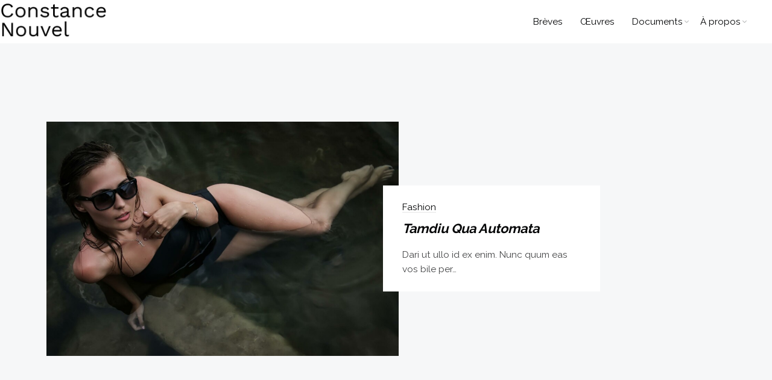

--- FILE ---
content_type: text/css
request_url: https://www.constancenouvel.fr/wp-content/themes/thena-child/style.css?ver=1.3.4
body_size: 351
content:
/*
Theme Name: TheNa Child
Theme URI: https://3theme.com/tf006/
Description: TheNa - Photography & Portfolio WordPress Theme
Template: thena
Version: 1.3.4
Author: foreverpinetree@gmail.com
Author URI: http://foreverpinetree.com/
Tags: custom-menu, featured-images, translation-ready
License: GNU General Public License version 3.0
License URI: http://www.gnu.org/licenses/gpl-3.0.html
Text Domain:  thena
*/
.sc-banner .intro,
.sc-mixbox .item[data-w='0.75'] .intro{
	font-size: 0.7rem;!important}

--- FILE ---
content_type: text/css
request_url: https://www.constancenouvel.fr/wp-content/themes/thena-child/style.css?ver=1.4.2
body_size: 351
content:
/*
Theme Name: TheNa Child
Theme URI: https://3theme.com/tf006/
Description: TheNa - Photography & Portfolio WordPress Theme
Template: thena
Version: 1.3.4
Author: foreverpinetree@gmail.com
Author URI: http://foreverpinetree.com/
Tags: custom-menu, featured-images, translation-ready
License: GNU General Public License version 3.0
License URI: http://www.gnu.org/licenses/gpl-3.0.html
Text Domain:  thena
*/
.sc-banner .intro,
.sc-mixbox .item[data-w='0.75'] .intro{
	font-size: 0.7rem;!important}

--- FILE ---
content_type: text/javascript
request_url: https://www.constancenouvel.fr/wp-content/themes/thena/js/theme/main.min.js?ver=1.4.2
body_size: 22807
content:
!function(I,H){"use strict";var t,E=false,z,g,u,h,B,W,s,D,V,i=1,m=0,v=0,C=false,L=I("html"),$=I("body"),N=$.hasClass("one-page-site"),R=$.hasClass("output-bg-full-img"),q=I(".pt-header"),F=$.find(".ajax-content"),X=I(".main-content"),K='<div class="pt-mouse-scroll-root"><div class="list-scroller"><div class="list-scroller-target"></div></div></div>';var a=H.ptMobileMaxWidth||1024;if(!!H.ActiveXObject||"ActiveXObject"in H){$.addClass("ie");C=true;if(navigator.userAgent.indexOf("MSIE 10.")>-1){$.addClass("ie-10")}}var J=function(){var e=function(){this._caches=[];this._maxSize=30};var t=e.prototype;t.getData=function(e){var t,s,i=this._caches.length;for(t=0;t<i;t++){s=this._caches[t];if(s&&s.ckey===e){return s.data}}return null};t.setData=function(e,t){var s,i,a=this._caches.length;for(s=0;s<a;s++){i=this._caches[s];if(i&&i.ckey===e){i.data=t;return t}}this._caches.push({ckey:e,data:t});if(this._caches.length>this._maxSize){this._caches.shift()}return t};return new e}.call(this);q.find(".logo-svg > img").each(function(){var t=function(e){if(e.naturalWidth&&e.naturalHeight){I(this).attr({width:e.naturalWidth,height:e.naturalHeight});return{w:e.naturalWidth,h:e.naturalHeight}}return null};var s=this;if(s.complete){t(s)}else{s.onload=function(){var e=t(s);if(e){v=e.w;m=e.h}s.onload=null;ne()}}});if(q.find(".logo img").attr("width")&&q.find(".logo img").attr("height")){m=parseInt(q.find(".logo img").attr("height"));v=parseInt(q.find(".logo img").attr("width"))}var G=($.css("direction")||"").toLowerCase()==="rtl";var Q=H.__ptDragTweenTime||600;var U=H.__ptDragEase||"quartOut";var e=H.safari!==undefined;if(e){$.addClass("is-safari")}var Y=/Mobi|Tablet|iPad|iPhone|Android/i.test(navigator.userAgent)&&!C;if(Y){$.addClass("real-mobile")}var Z=false;if("ontouchstart"in document.documentElement){$.addClass("pt-touch-on");Z=true}else{$.addClass("pt-touch-off");Z=false}var ee=true;if(Z&&!Y||$.hasClass("h-drag-enabled")&&!Y){ee=false}H.onpageshow=function(e){if(e&&e.persisted){if($.hasClass("remove-page-loading")){I(".site-loader").addClass("hide")}else{I(".site-loader").addClass("load").fadeOut(200,function(){I(".site-loader").addClass("hide")})}I(H).trigger("resize",[true])}};function te(){I(".s-btn-prev").on("click",function(){I(this).closest(".pt-slider-root").ptSwipeCall("prev");$.addClass("forPrev");I(this).closest(".pt-slider-root").find(".roll-target li.selected").trigger("click");setTimeout(function(){$.removeClass("forPrev forNext")},900)});I(".s-btn-next").on("click",function(){I(this).closest(".pt-slider-root").ptSwipeCall("next");$.addClass("forNext");I(this).closest(".pt-slider-root").find(".roll-target li.selected").trigger("click");setTimeout(function(){$.removeClass("forPrev forNext")},900)});if(!Y){var s;I(".sc-slider").on("mousedown",function(e){I(this).addClass("holding");s=e.originalEvent.x});I(".sc-slider").on("mouseup",function(e){I(this).removeClass("holding");var t=e.originalEvent.x;if(s-t>200){I(this).closest(".pt-slider-root").ptSwipeCall("next")}if(s-t<-200){I(this).closest(".pt-slider-root").ptSwipeCall("prev")}})}}var se=function(){I(".blog-list .item .pt-category:not(.edited),.single-main-intro .pt-category:not(.edited)").each(function(){I(this).addClass("edited");if(I("a",this).length>5){I(this).addClass("overload").wrapInner('<div class="cate-over-content"></div>');I(this).prepend('<i class="btn call-cate"></i>');I(this).prepend(I(".cate-over-content a",this).eq(0).clone()).prepend(I(".cate-over-content i",this).eq(0));I(".cate-over-content",this).append('<i class="btn close-cate"></i>')}});I(".overload i.btn").on("click",function(){if(I(this).hasClass("call-cate")){I(this).closest(".overload").addClass("show")}else{I(this).closest(".overload").removeClass("show")}});I(".close-cate").on("click",function(){I(this).closest(".overload").removeClass("show")})};var ie=function(){var e=I('.pt-h:not(.font-type-tall),.widget-title:not(.font-type-tall),.title:not(.font-type-tall),.sc-slider:not(.font-type-tall),.sc-textlist li[class*="large"]:not(.font-type-tall)');e.each(function(){var e=I(this).css("font-family");if(e.indexOf("Anton,")>-1||e.indexOf("steelfish-Local")>-1||e.substring(0,4)=="ntf-"||e.indexOf("voga-Local")>-1||e.indexOf("built-Local")>-1||$.hasClass("pt-font-tall")){I(this).addClass("font-type-tall")}})};var ae=function(t){var e=I(t).find(".item:not(.show)");if(e.length>0){var s=[];e.each(function(){s.push({target:this,index:parseInt(I(this).data("index"))})});s.sort(function(e,t){return e.index-t.index});var i=I(s[0].target);var a=i.find(".bg-full");var l;if(i.index()==0){i.addClass("first-item")}if(!a.hasClass("editing")&&!I(t).hasClass("jump")){if(a.data("bg")){l=a.data("bg");a.addClass("editing").css("backgroundImage","url("+l+")").imagesLoaded({background:R?".img-bg-full":true},function(e){i.addClass("show").find(".pic-loader").remove();a.removeAttr("data-bg").addClass("show").removeClass("editing");ae(t)})}else{i.addClass("show no-bg").find(".pic-loader").remove();a.removeAttr("data-bg").addClass("show").removeClass("editing");ae(t)}}if(i.index()==0){setTimeout(function(){if(!I(t).find(".first-item").hasClass("show")){I(t).addClass("jump");I(t).find(".item:not(.first-item)").each(function(){var t=I(this);var s=t.find(".bg-full");var e;if(s.data("bg")&&!s.hasClass("editing")){e=s.data("bg");s.css("backgroundImage","url("+e+")").imagesLoaded({background:R?".img-bg-full":true},function(e){t.addClass("show").find(".pic-loader").remove();s.removeAttr("data-bg").addClass("show")})}})}},8e3)}}else{if(I(t).data("autoplay")==1&&I(t).find(".item.current.has-video:not(.autoplay):not(.pause),.item.current.autoplay:not(.pause)").length==0){I(t).ptSwipeCall("setAutoplay",true)}if(I(t).hasClass("single-header")){I(t).ptSwipeCall("setAutoplay",true)}}};I.fn.extend({PtBgConvert:function(e){this.each(function(){if(I(this).data("bg")&&!I(this).hasClass("editing")){var e=I(this).data("bg");I(this).addClass("editing").css("backgroundImage","url("+e+")").imagesLoaded({background:R?".img-bg-full":true},function(e){var t=e.elements;var s=I(t).closest(".bg-full").parent();I(t).closest(".bg-full").removeAttr("data-bg").addClass("show").removeClass("editing").siblings(".clone-bg").addClass("show");s.find(".pic-loader").remove()})}});return this}});I.fn.extend({PtHoverBgConvert:function(e){this.each(function(){if(I(this).data("bg")&&!I(this).hasClass("editing")){var e=I(this).data("bg");I(this).addClass("editing").css("backgroundImage","url("+e+")").imagesLoaded({background:R?".img-bg-full":true},function(e){var t=e.elements;var s=I(t).closest(".hover-bg").parent();I(t).closest(".hover-bg").removeAttr("data-bg").addClass("show").removeClass("editing");s.addClass("hover-bg-done")})}});return this}});I.fn.extend({PtImgLoaded:function(e){this.each(function(){if(I(this).attr("src")&&!I(this).hasClass("inited")){I(this).addClass("inited").imagesLoaded(function(e){var t=e.elements;I(t).closest(".img").addClass("img-loaded").find(".pic-loader").remove()})}});return this}});var le=function(){var e=I(".pic-style-02.row-two .pic-main:not(.retina-inited),"+".pic-style-02.row-three .pic-main:not(.retina-inited),"+".sc-gallery.row-three-auto:not(.retina-inited),"+".sc-gallery.row-two-auto:not(.retina-inited),"+".sc-photo-wall:not(.retina-inited):not(.pt-autoplay-on)");if(E){e.each(function(){I(this).find(".bg-full[data-retina-bg]").not(".clone-bg,.clone").each(function(){var e=I(this);var t=e.data("retina-bg");if(t){e.after('<div class="bg-full clone for-retina" data-bg="'+t+'"></div>').removeAttr("data-retina-bg");e.siblings(".bg-full.clone").PtBgConvert();e.parent().addClass("retina-img-wrap")}})});e.addClass("retina-inited")}};var l=function(){if(H.innerWidth<a||Y){$.addClass("m-mode").removeClass("pc-mode")}else{$.addClass("pc-mode").removeClass("m-mode")}};l();I(H).on("resize",l);var n=function(){L.addClass("win-v");B=true;E=true;u=0;s=60;q.removeAttr("style");I(".pt-header.menu-style-03:not(.style-edited-03)").addClass("menu-style-01 style-edited-03").removeClass("menu-style-03");I(".pt-header.menu-style-02:not(.style-edited-02)").addClass("menu-style-01 style-edited-02").removeClass("menu-style-02");$.removeClass("for-menu-style-02")};var o=function(){L.removeClass("win-v");B=false;E=false;s=0;I(".pt-header.menu-style-01.style-edited-03").removeClass("menu-style-01 style-edited-03").addClass("menu-style-03");I(".pt-header.menu-style-01.style-edited-02").removeClass("menu-style-01 style-edited-02").addClass("menu-style-02");if(q.hasClass("menu-style-02")){$.addClass("for-menu-style-02")}var e=0;if(q.hasClass("menu-style-03")){if(g>1024){e=100}else{e=80}q.css("width",e)}else{var t=0;q.find(".menu-wrap .depth-1 > a").each(function(){var e=I(this).outerWidth();if(e>t){t=e}});if(q.hasClass("menu-style-02")){e=0}else{e=t+8;q.css("width",e+2)}}u=H.__menuBarWidth!==undefined?H.__menuBarWidth:e};q.find(".main-menu > ul > li").addClass("depth-1");q.find(".main-menu li.depth-1 > .sub-menu > li").addClass("depth-2");if($.hasClass("admin-bar")){if(H.innerWidth>780){t=32}else{t=46}}else{t=0}z=I(H).height()-t;g=H.innerWidth;if($.hasClass("menu-bg-transparent")&&q.hasClass("text-white")&&q.hasClass("menu-style-02")){$.addClass("menu-bg-transparent-on");i=0}if(z<480){if(g>z){I(".pt-header.menu-style-01:not(.style-edited-01):not(.style-edited-02):not(.style-edited-02)").addClass("menu-style-03 style-edited-01").removeClass("menu-style-01")}else{I(".pt-header.menu-style-03.style-edited-01").removeClass("menu-style-03 style-edited-01").addClass("menu-style-01")}}else{I(".pt-header.menu-style-03.style-edited-01").removeClass("menu-style-03 style-edited-01").addClass("menu-style-01")}if(!H.ptKeepHorizontal){if(g<=z||g<475){n()}else{o()}}else{if($.hasClass("m-mode")){n()}else{o()}}if(G){I(".pt-scroll-tips .wrap").css("right",u+60)}else{I(".pt-scroll-tips .wrap").css("left",u+60)}if(q.hasClass("menu-style-02")){if(q.hasClass("menu-height-02")){var r=Math.floor(z*.1);if(r<=60){r=60}h=r;q.height(r);I(".site-root").css("padding-top",r)}else{h=q.height()}}else{h=0}W=z-h*i;D=g-u;H.addEventListener("orientationchange",function(){$.append('<div class="mobile-hack-layer"></div>');I(".mobile-hack-layer").fadeIn(100);setTimeout(function(){I(H).trigger("resize",[true]);I(".mobile-hack-layer").fadeOut(300,function(){I(".mobile-hack-layer").remove()})},500)},false);var d=function(){if($.hasClass("admin-bar")){if(H.innerWidth>780){t=32}else{t=46}}else{t=0}z=I(H).height()-t;g=H.innerWidth;if(z<480){if(g>z){I(".pt-header.menu-style-01:not(.style-edited-01):not(.style-edited-02):not(.style-edited-02)").addClass("menu-style-03 style-edited-01").removeClass("menu-style-01")}else{I(".pt-header.menu-style-03.style-edited-01").removeClass("menu-style-03 style-edited-01").addClass("menu-style-01")}}else{I(".pt-header.menu-style-03.style-edited-01").removeClass("menu-style-03 style-edited-01").addClass("menu-style-01")}if(!H.ptKeepHorizontal){if(g<=z||g<475){n()}else{o()}}else{if($.hasClass("m-mode")){n()}else{o()}}if(q.hasClass("menu-style-02")){if(q.hasClass("menu-height-02")){var e=Math.floor(z*.1);if(e<=60){e=60}h=e;q.height(e);I(".site-root").css("padding-top",e)}else{h=q.height()}}else{h=0}W=z-h*i;D=g-u};I(H).on("resize",d);function ne(){var e=I(".site-root");if(E){I(".m-hidden-open .m-close-hidden,.m-menu-open .m-close-menu").fadeIn(100);I(".site-root").after(I(".pt-header:not(.edited)").addClass("edited"));I(".pt-header.text-black:not(.color-edited)").removeClass("text-black").addClass("color-edited text-white")}else{I(".m-close-hidden,.m-close-menu").fadeOut(100);I(".m-header").before(I(".pt-header.edited").removeClass("edited"));I(".pt-header.color-edited").removeClass("text-white color-edited").addClass("text-black")}var t=q.find(".menu-wrap").height()+10,s=q.find(".main-menu > ul").outerHeight(),i=q.find(".logo");var a=Math.round(i.find("a:not(.mobile-logo)").height()||0);if(s>t){I(".pt-header:not(.overload)").addClass("overload")}else{I(".pt-header.overload").removeClass("overload")}e.css(G?"padding-right":"padding-left",u);I(".menu-style-02 .logo img").removeAttr("style");if(q.hasClass("menu-style-02")){if(m<=a){q.find(".logo img").css({height:m,width:v})}else{q.find(".logo img").css({height:a,width:Math.round(a*v/m)})}}else{q.find(".logo img").removeAttr("style");if(C){var l=I(".pt-header a.logo-svg");if(l.length>0){var n=l.width();var o=l.find("img");var r=parseInt(o.attr("width"));var d=parseInt(o.attr("height"));o.css({width:n,height:d*(n/r)})}}}if(G){I(".site-bg").css("margin-right",u-1)}else{I(".site-bg").css("margin-left",u-1)}I(".blog-list").each(function(){var n;var e=I(this);if(I(H).height()<900){if(e.hasClass("large-image")){n=Math.round(W*.84)}else{n=Math.round(W*.6)}}else{if(e.hasClass("large-image")){n=Math.round(W*.7)}else{n=Math.round(W*.5)}}if(e.hasClass("raw-proportion")){if(e.hasClass("style-01")){e.find(".blog-main .text").css("width",g*.2)}I(".blog-main .item",this).each(function(){var e=I(this),t=e.width(),s=e.data("h"),i=e.data("w");var a=Math.round(n*i/s);var l=Math.round(t*s/i);if(E){I(".img",this).css("height",l)}else{I(".img",this).css({width:a,height:n})}})}var t=parseInt(I(".blog-main .intro").css("line-height"));if(E){I(".blog-main .intro").removeAttr("style")}else{I(".blog-main .intro").css({height:t*2,overflow:"hidden"})}});var c;var h;var f=I(".pic-list");f.find(".pic-main .item:not(.clone-page-header) .img").removeAttr("style");f.each(function(){var e=0;var t=I(this);var s;if((t.hasClass("row-two")||t.hasClass("row-three"))&&t.hasClass("pic-style-02")){if(t.hasClass("gap-small")){if(z>800){e=15}else{e=8}}if(t.hasClass("gap-large")){if(t.hasClass("row-two")){e=Math.round(W*.05)}if(t.hasClass("row-three")){e=Math.round(W*.025)}}if(t.data("user-gap")){e=f.data("user-gap")}if(t.hasClass("row-two")){s=.5}if(t.hasClass("row-three")){if(H.innerHeight>400&&!E){s=.33333}else{s=1}}t.find(".pic-main").css("padding",e);var i=Math.round((W-e*2)*s);t.find(".pic-main .item").css({height:i,padding:e})}if(t.hasClass("pic-style-01")){var a;if(t.hasClass("gap-small")){a=Math.round(W*.64)}else if(t.hasClass("gap-large")){a=Math.round(W*.55)}else{a=Math.round(W*.8)}if(E){I(".pic-style-01 .pic-main,.pic-style-01 .text-project .inner-wrap").removeAttr("style")}else{if(G){t.find(".pic-main .item").css({height:a,"margin-left":g*.08});I(".pic-list.pic-style-01 .pic-main").css("padding-right",g*.08)}else{t.find(".pic-main .item").css({height:a,"margin-right":g*.08});I(".pic-list.pic-style-01 .pic-main").css("padding-left",g*.08)}}}var l=f.find(".pic-main .item:not(.clone-page-header):not(.text-project):not(.hidden) .inner-wrap",this).outerHeight();var n=f.find(".pic-main .item:not(.clone-page-header):not(.text-project):not(.hidden) .inner-wrap",this).width();if(t.hasClass("type-s")){c=Math.round(l);h=Math.round(n)}if(t.hasClass("type-h")){c=Math.round(l*1.52);h=Math.round(n*.66)}if(t.hasClass("type-v")){c=Math.round(l*.75);h=Math.round(n*1.35)}if(!t.hasClass("type-auto")){if(E){t.find(".pic-main .item:not(.clone-page-header) .img").css("height",h)}else{t.find(".pic-main .item:not(.clone-page-header) .img").css("width",c)}}else{t.find(".pic-main .item:not(.clone-page-header)").each(function(){var e=I(this),t=e.data("h"),s=e.data("w"),i=Math.round(n*t/s),a=Math.round(l*s/t);if(E){I(".img",this).css({height:i})}else{I(".img",this).css({width:a})}})}});if($.hasClass("shop-style-02")||$.hasClass("shop-style-03")){var p;if($.hasClass("shop-style-02")){p=(W-200)*.35}else{p=(W-200)*.55}if(!E){I("ul.products li.product img.attachment-woocommerce_thumbnail").css("height",p)}else{I("ul.products li.product img.attachment-woocommerce_thumbnail").removeAttr("style")}}}function oe(){if($.hasClass("single")&&I(".single-root.style-01").hasClass("has-type-02")){if(H.innerWidth<1180){I("body:not(.type-edited)").removeClass("single-type-02").addClass("type-edited")}else{I("body.type-edited").addClass("single-type-02").removeClass("type-edited")}}if(I(".single-header:not(.single-item) .item").length==1){I(".single-header").addClass("single-item")}if(I(".single-root.style-01 .raw-proportion").length>0){var i=I(".single-header").width();I(".single-header .item").each(function(){var e=I(this).data("w");var t=I(this).data("h");var s=Math.ceil(i*t/e);I(".img",this).css({height:s})})}if(!$.hasClass("single")&&I(".single-root.style-02 .ptsc,.single-root.style-02 .single-extend .item,.single-root.style-02 .single-header .item").length==0&&I(".single-root.style-02").length>0){I(".single-root.style-02").addClass("only-text style-01").removeClass("style-02")}I(".single-root.style-02:not(.only-text)").not(".inited").each(function(){var e=I(this);var t=e.find(".single-inner");e.addClass("inited");e.wrapInner('<div class="single-roll-wrap"><div class="single-roll-inner"></div></div>');e.find(".single-roll-inner").append(e.find(".single-extend"));if(e.hasClass("main-info-style-02")){e.find(".single-roll-inner").prepend(t.wrapInner('<div class="main-info-style-02-inner"></div>'))}else{e.find(".single-roll-inner").prepend('<div class="single02-text-wrap"><div class="single02-info"><i class="btn call-single02-info"></i></div></div>');e.find(".single02-text-wrap").prepend(e.find(".single-main-intro .title"));e.find(".single02-text-wrap .title").each(function(){I(this).wrapInner("<span></span>");if(I("span",this).text().length<=4){I(this).addClass("title-short")}else{var e=I("span",this).html();I(this).append('<span class="clone-text-root"></span>');I(".clone-text-root",this).append('<em class="left"><span>'+e+"</span></em><span>"+e+"</span>")}})}if(e.find(".single-main-content").length>0){e.find(".single-main-content").append(t.find(".share")).prepend(e.find(".single-main-intro .single-meta"));if(e.hasClass("single-category-on")){if(!e.hasClass("main-info-style-02")){e.find(".single-main-content").prepend(e.find(".single-main-intro .pt-category"))}else{if(e.find(".single-main-content .single-meta").length==0){e.find(".single-main-content").prepend('<div class="single-meta"></div>')}e.find(".single-main-content .single-meta").prepend(e.find(".single-main-intro .pt-category").addClass("item"))}}e.find(".single02-info").append(e.find(".single-main-content"))}else{e.find(".single02-info").remove()}e.find(".single-roll-inner").append(e.find(".single-nav"));if(e.hasClass("show-related-and-tags")){e.find(".single-roll-inner").append(e.find(".single-footer").addClass("for-h-layout"))}else{e.find(".single-footer").remove()}});I(".single02-info .single-main-content").css("max-height",W*.7);if(I(".single-root.style-01 .single-extend .item").length>0){var a=I(".single-extend").width();I(".single-extend .item").each(function(){var e=I(this).data("w");var t=I(this).data("h");var s=Math.ceil(a*t/e);I(".img",this).css({height:s})})}var e=0;var t;if(I(".single-root.style-02").length>0){if(I(".single-root").hasClass("gap-small")){e=Math.ceil(W*.06)}else if(I(".single-root").hasClass("gap-large")){e=Math.ceil(W*.12)}if(I('.single-root[class*="gap-"]').hasClass("main-info-style-02")){var s;if($.hasClass("single")){s=W}else{s=z}I(".single-inner").css({height:s});I(".main-info-style-02-inner").css({"max-height":s})}if($.hasClass("single")){t=I(".main-content").width()}else{t=g}if(E){I(".single-header:not(.raw-proportion)").removeAttr("style")}else{I(".single-header:not(.raw-proportion)").css("width",t)}I(".single-root.style-02 .single-header.raw-proportion .item .img,.single-extend .item .img").removeAttr("style");I(".single-root.style-02 .single-header.raw-proportion .item,.single-extend .item").each(function(){var e=I(this).width();var t=I(this).height();var s=I(this).data("w");var i=I(this).data("h");var a=Math.ceil(t*s/i);var l=Math.ceil(e*i/s);if(E){I(".img",this).css({height:l})}else{I(".img",this).css({width:a,height:"100%"})}});I(".single-extend .item").each(function(){if(I(".text p",this).length>0){I(this).addClass("has-info")}if(I(".text h2",this).length>0){I(this).addClass("has-title")}})}I(".single-root .sc-text-carousel .item").css("height",I(".single-roll-inner").height())}var re=function(){var e=I(".single-root");I(".ajax-content .single-root").find("h1,h2,h3,h4,h5,h6").addClass("pt-h");ie();I(".single-header .img,.single-extend .img,.single-related .img").append('<abbr class="pic-loader"><i></i><i></i><i></i></abbr>');if(I(".single-nav div").length==0){I(".single-nav").remove()}if(I(".single-nav .ctrl").length==1){I(".single-nav").addClass("single-ctrl")}if(I(".single-related .item").length==0){I(".single-related").remove()}I(".single-root .ptsc").addClass("for-single");var t;if(e.data("title-color")){t=e.data("title-color");if(t.indexOf("rgba")>-1){var s=t.substring(t.indexOf("(")+1,t.lastIndexOf(","));t="rgb("+s+")"}if(e.hasClass("main-info-style-02")){I(".single-main-intro .title").css("color",t)}else{if(e.find(".single02-text-wrap").children(".title").hasClass("title-short")){e.find(".single02-text-wrap").children(".title").find("span").css("background-color",t)}else{e.find(".single02-text-wrap .clone-text-root span").css({"outline-color":t,"background-color":t})}I(".single-root.style-01 .single-main-intro .title").css("color",t)}}I(".ajax-content .bg-color").each(function(){if(I(this).data("color")){var e=I(this).data("color");I(this).css("background",e)}});I(".single-root.single-type-video .single-header .item").addClass("has-video");if(I(".single-extend .item").length==0){I(".single-extend").remove()}I(".single-extend .item").each(function(){if(I(".bg-full",this).data("video-src")||I(".bg-full",this).data("src")){I(this).addClass("has-video");if(I(".bg-full",this).data("volume")==0){I(this).addClass("video-mute")}}});I(".single-footer .bg-full,.single-extend .bg-full").PtBgConvert();if(I(".single-root:not(.single-type-video) .single-header .item").length>1){I(".single-root.style-01 .single-header .img,.single-root.style-02 .single-header:not(.raw-proportion) .img").append('<div class="s-btn s-btn-prev"></div><div class="s-btn s-btn-next"></div>');var i=1;var a=I(".single-header .item").length;var l;var n=true;I(".single-root.style-01 .single-header .item,.single-root.style-02 .single-header:not(.raw-proportion) .item").each(function(){if(I(this).index()>=9){l=""}else{l="0"}I(".img",this).prepend('<div class="slick-count"><i>'+l+i+"</i><em>"+l+a+"</em></div>");i++});if(I(".single-root.style-02").length>0||!I(".single-header").hasClass("raw-proportion")){n=false}I(".single-root.style-01 .single-header > .wrap").slick({dots:false,infinite:true,speed:600,rtl:G,adaptiveHeight:n,autoplay:true,pauseOnDotsHover:true,slidesToShow:1,swipe:ee,touchMove:ee,draggable:ee});I(".single-root.style-02 .single-header:not(.raw-proportion)").addClass("pt-slider-root").ptSwipe({wrapTarget:".wrap",itemTarget:".item",autoplay:false,speed:800,useDrag:B,tweenOutOffset:.98,ease:"cubicInOut",onInit:function(){},onSwipeBefore:function(){},onSwipeAfter:function(){}});if(!I(".single-root.style-02 .single-header").hasClass("raw-proportion")){te()}if(I(".single-root").hasClass("style-01")){I(".s-btn-prev").on("click",function(){$.addClass("forPrev");I(this).closest(".slick-slider").find(".slick-prev").trigger("click");setTimeout(function(){$.removeClass("forPrev forNext")},500)});I(".s-btn-next").on("click",function(){I(this).closest(".pt-slider-root").ptSwipeCall("next");$.addClass("forNext");I(this).closest(".slick-slider").find(".slick-next").trigger("click");setTimeout(function(){$.removeClass("forPrev forNext")},500)})}}I(".single-header").each(function(){ae(this)});I(".single-root.style-02 .single-extend .item.has-title.has-info .text").on("click",function(){I(this).toggleClass("show");I("p",this).slideToggle(300)});if(I(".single-root.style-02").length>0){I(".single-root:not(.ptsc-inited)").each(function(){var e=I(this);if(e.find(".single-nav").length>0){e.find(".single-nav").before(e.find(".ptsc")).before(e.find(".comment-root"))}else{e.find(".single-header").after(e.find(".comment-root")).after(e.find(".ptsc"))}}).addClass("ptsc-inited");I(".single-root").addClass("inited-for-hs").append(K).ptHScroller({contentTarget:".single-roll-wrap",wrapTarget:".single-roll-inner",viewportTarget:".item",viewportAddClass:".inviewport",wheelTarget:I(".single-root"),useScroller:true,needButton:true,buttonScrollPercent:.35,checkWindowSize:!H.ptKeepHorizontal,enableViewport:true,scrollSpeed:500,scrollEase:"quintOut",ignoreScrollerWidth:false,onScroll:function(e,t){I(".single-root .sc-gallery.row-two-auto,.single-root .sc-gallery.row-three-auto").ptFlexRowCall("setScrollPercent",[e,t]);I(".ptsc.sc-images .item.inviewport .bg-full:not(.show),.ptsc.sc-gallery .item.inviewport .bg-full:not(.show),.ptsc.sc-photo-wall .item.inviewport .bg-full:not(.show)").PtBgConvert()}}).ptHDragger({disabled:!$.hasClass("h-drag-enabled"),checkEdge:!$.hasClass("h-drag-uncheck-edge"),dragTweenTime:Q,clickTolerance:10,dragEase:U,speedRatio:.35,ignoreElement:"textarea,input,form,.close-single,.sc-map"});if(!Y&&!I(".single-header").hasClass("raw-proportion")){I(".single-root.style-02 .pt-hs-roll-btn").css("display","none")}}I(".single-related .img").addClass("hoverElems").ptElasticHover({target:".bg-full",offset:15,scale:1.1});I(".single-extend .item.has-video .img").append('<div class="v-ctrl call-item-video"></div>');var o='<div class="v-play v-ctrl"></div><div class="v-pause v-ctrl"></div><div class="v-mobile-play v-ctrl"></div>';if(I(".single-root").hasClass("single-type-video")){var r=I(".single-type-video .single-header .bg-full");r.closest(".item").addClass("pause").children(".img").append(o);if(!I(".single-root").hasClass("video-popup")){r.addClass("vTarget").ptMediaPlayer({autoplay:false,full:true,controls:false,ignoreMobile:true,removeVimeoControls:true,onStart:function(){r.closest(".has-video").addClass("v-ready")},onPlayStatus:function(e){if(e=="play"){I(".single-type-video .single-header .item").removeClass("pause")}},loop:true})}else{r.addClass("vTarget").closest(".has-video").addClass("v-ready")}}I(".share i.btn").on("click",function(){I(this).closest(".share").toggleClass("show")});I(".call-single02-info").on("click",function(){I(this).closest(".single02-info").toggleClass("show")});if(!Y){I(".main-content").on("scroll",function(){if(!E&&$.hasClass("single-type-02")){var e=I(".main-content").scrollTop()*.8;I(".single-header").css("transform","translateY("+e+"px)")}})}};function de(){if(E){I(".sc-slider.mobile-fullscreen").css("height",z-s)}else{I(".sc-slider.mobile-fullscreen").css("height","auto")}I(".sc-text-carousel:not(.inited-for-boxed)").each(function(){if(I(".page-header-02 .title,.page-header-02 .sub-title").length==0){I(this).addClass("boxed")}}).addClass("inited-for-boxed");I(".sc-slider:not(.for-single),.sc-banner:not(.raw-proportion):not(.for-single) > .wrap,.sc-text-carousel:not(.boxed):not(.for-single)").css({width:D});I(".sc-slider.for-single,.sc-banner.for-single:not(.raw-proportion) > .wrap,.sc-text-carousel.for-single:not(.boxed)").css({width:g});I(".sc-banner").each(function(){var e=I(this);e.children(".wrap").removeAttr("style");var t=e.height();var s=g;var i=e.data("w");var a=e.data("h");var l=Math.ceil(t*i/a);var n=Math.ceil(s*a/i);if(i/a<1.33){e.addClass("boxed")}if(E){if(e.hasClass("raw-proportion")){e.find(".bg-full").css({height:n})}else{e.find(".bg-full").css({height:g*.66})}}else{if(e.hasClass("raw-proportion")){e.children(".wrap").removeAttr("style").css({width:l})}else{if(e.hasClass("for-single")){e.children(".wrap").removeAttr("style").css({width:g})}else{e.children(".wrap").removeAttr("style").css({width:D})}}}});I(".sc-slider").each(function(){var e=I(this).data("w");if(!e){e=1}if(I(this).hasClass("for-single")){I(this).css("width",g*e)}else{I(this).css("width",D*e)}});I(".sc-text-carousel.boxed.for-single").css({width:Math.round(g*.5)});I(".sc-text-carousel.boxed:not(.for-single)").css({width:Math.round(D*.5)});I(".sc-subscribers").each(function(){var e=I(this);var t=D*e.data("w");if(I(this).hasClass("for-single")){t=g*e.data("w")}if(t!==0){e.css({width:t})}});I(".sc-textlist.row-two").each(function(){if(I(".item",this).length<2){I(this).removeClass("row-two")}});I(".sc-textlist:not(.row-two) .item").removeAttr("style").css("max-height",W*.8);I(".sc-textlist:not(.row-two) ul").removeAttr("style");I(".sc-textlist.row-two:not(.row-inited)").each(function(){I(this).children(".wrap").append('<div class="row-wrap row-01"></div><div class="row-wrap row-02"></div>');var e=I(".row-01",this);var t=I(".row-02",this);var s=0;I(".item",this).each(function(){if(s===0){e.append(this);s=1}else{t.append(this);s=0}});I(".row-02 .item",this).addClass("for-row-02")}).addClass("row-inited");var e=function(){I(".sc-textlist.row-two .item").removeAttr("style").removeClass("overload");I(".sc-textlist.row-two .row-wrap").each(function(){var e=I(this);var s=0;var i=e.height()-10;var t=parseInt(I(".item",this).css("padding-top"))*2+20;I(".item",this).each(function(e){var t=I(".inner-wrap",this).height();if(t>s){s=t}if(t>i){I(this).addClass("overload")}else{I(this).removeClass("overload")}});if(s>=i){e.find(".item").css("height",i)}else{e.find(".item").css("height",s+t)}})};e();I(".sc-videobox").each(function(){var e=I(this);var t=e.data("w");var s=e.find(".img");s.removeAttr("style");if(E){if(q.hasClass("style-edited-02")){s.css("min-height",s.width()/t*.56-60)}else{s.css("min-height",s.width()/t*.56)}}else{s.css("width",D*t)}});I(".sc-mixbox .item").each(function(){var e=I(this);var t=I(this).closest(".sc-mixbox");var s=e.data("w");var i=parseInt(e.find(".intro").css("line-height"));var a;var l=0;var n=0;var o;var r=D;if(t.hasClass("for-single")){r=g}if(e.find(".text > .btn").length>0){n=60}if(!e.hasClass("fade-set")&&!Z){e.addClass("fade-set").css("transition","opacity 0.4s 0."+Math.floor(Math.random()*5)+"s")}if(s!==0){if((t.hasClass("gap-small")||t.hasClass("gap-large"))&&s==1){l=parseInt(t.css(G?"padding-left":"padding-right"))*2}e.css({width:r*s-l})}var d=W-parseInt(t.css("padding-top"))*4-n;if(e.closest(".sc-mixbox").hasClass("content-center")){if(e.find(".img img").length>0){e.find(".img img").css({"max-height":d*.3,width:"auto"});a=d*.25}else if(e.find(".icon i").length>0){a=d*.25}else{a=d*.5}}else{a=d*.7}o=i*Math.round(a/i);I(".intro",this).css({"max-height":o});if(I(this).parent().parent().hasClass("pricing-table")){I(".text",this).css("max-height",d*.7)}});I(".sc-banner .intro").each(function(){var e=I(this);var t=e.closest(".ptsc");var s=e.closest(".text");var i=parseInt(e.css("line-height"));var a=i*4+10;var l=e.get(0).scrollHeight;if(l>a){t.addClass("overload");e.css({height:a})}else{e.removeAttr("style");t.removeClass("overload")}});I("body:not(.single) .sc-text-carousel .item").css("height",W);I(".sc-text-carousel .item").each(function(){var e=I(".inner-wrap",this);var t=I(this);if(E){t.removeClass("overload")}else{if(e.get(0).scrollHeight>W*.7){t.addClass("overload")}else{t.removeClass("overload")}}});I(".sc-section-title").each(function(){var e=I(this);var t=e.children(".wrap").height();var s=I(".img",this).data("w");var i=I(".img",this).data("h");var a=Math.ceil(t*s/i);var l=I(".sub-title .inner",this);if(e.find("h1 span").text().length>30&&e.find("span br").length==0){e.addClass("text-lots")}if(I(".img",this).data("w")>I(".img",this).data("h")){e.addClass("img-type-h")}if(I(".sub-title",this).length>0){var n=l.get(0).scrollHeight;var o=0;if(e.find("h1").length>0){o=e.find("h1").height()}var r=parseInt((z-o-h)*.6);l.css({"max-height":r});if(n>r){l.addClass("overload")}else{l.removeClass("overload")}}if(I(".img",this).length>0){if(e.hasClass("title-raw-proportion")){if(E){var d=I(".img",this).width();var c=Math.ceil(d*i/s);I(".img",this).removeAttr("style").css({height:c})}else{I(".img",this).removeAttr("style").css({width:a})}}else{if(e.hasClass("image-large")&&!e.hasClass("overlap")&&!e.hasClass("no-img")){I(".img",this).removeAttr("style")}else{I(".img",this).removeAttr("style").css("width",t*.55)}}}});I(".sc-images .img").removeAttr("style");I(".sc-images .item").each(function(){var e=I(".img",this).height();var t=I(".img",this).width();var s=I(this).attr("data-w");var i=I(this).attr("data-h");var a=Math.ceil(e*s/i);var l=Math.ceil(t*i/s);if(E){I(".img",this).removeAttr("style").css({height:l})}else{I(".img",this).removeAttr("style").css({width:a})}});I(".sc-photo-wall .img").removeAttr("style");I(".sc-photo-wall .sub-item").each(function(){var e=I(this).height();var t=I(".img",this).attr("data-w");var s=I(".img",this).attr("data-h");var i=I(".img",this).width();var a=Math.ceil(e*t/s);var l=Math.ceil(i*s/t);if(E){I(".img",this).css({height:l})}else{I(".img",this).css({width:a,height:e})}});I(".sc-gallery,.sc-gallery .img,.sc-gallery > .wrap,.sc-gallery .item").removeAttr("style");I(".sc-gallery").each(function(){var e=I(this),t=I(".img",this).height(),s=I(".img",this).width(),i=I(".item",this).length,a,l,n;var o=1;if(e.hasClass("row-two")){o=2}else if(e.hasClass("row-three")){o=3}else if(e.hasClass("row-four")){if(I(H).height()>800){o=4}else{o=3}}if(i%2!==0){e.find(".item").last().addClass("last-child")}e.children(".wrap").removeAttr("style");e.removeAttr("style");I(".item",this).removeAttr("style");if(!E){if(e.hasClass("row-one")||e.hasClass("row-two-auto")||e.hasClass("row-three-auto")){if(e.hasClass("row-two-auto")&&e.hasClass("gap-large")){I(".item",this).css({padding:Math.round(W*.05)});e.css({padding:Math.round(W*.05)})}if(e.hasClass("row-three-auto")&&e.hasClass("gap-large")){I(".item",this).css({padding:Math.round(W*.025)});e.css({padding:Math.round(W*.025)})}var r=I(".img",this).height();if(e.hasClass("row-two-auto")){r=e.children(".wrap").height()*.5-parseInt(I(".item",this).css("padding-top"))*2;I(".item",this).css({height:e.children(".wrap").height()*.5})}if(e.hasClass("row-three-auto")){if(H.innerHeight>400){n=.3333}else{n=1}r=e.children(".wrap").height()*n-parseInt(I(".item",this).css("padding-top"))*2;I(".item",this).css({height:e.children(".wrap").height()*n})}I(".item",this).each(function(){var e=r;var t=I(this).attr("data-w");var s=I(this).attr("data-h");var i=Math.ceil(e*t/s);I(".img",this).removeAttr("style").css({width:i})})}else{if(e.hasClass("type-h")){if(e.hasClass("gallery-wide")){a=Math.ceil(t*1.8)}else{a=Math.ceil(t*1.5)}}else if(e.hasClass("type-v")){a=Math.ceil(t*.6666)}else if(e.hasClass("type-s")){a=Math.ceil(t)}I(".img",this).removeAttr("style").css("width",a);var d=I(".item",this).outerWidth();e.children(".wrap").css("min-width",d*Math.ceil(i/o))}}else{if(e.hasClass("row-one")||e.hasClass("row-two-auto")||e.hasClass("row-three-auto")){I(".item",this).each(function(){var e=I(".img",this).width();var t=I(this).attr("data-w");var s=I(this).attr("data-h");var i=Math.ceil(e*s/t);I(".img",this).removeAttr("style").css({height:i})})}else{if(e.hasClass("type-h")){l=Math.ceil(s*.6666)}else if(e.hasClass("type-v")){l=Math.ceil(s*1.5)}else if(e.hasClass("type-s")){l=Math.ceil(s)}I(".img",this).removeAttr("style").css("height",l)}}});I(".sc-map").each(function(){var e=I(this).data("w");if(I(this).hasClass("for-single")){I(this).css("width",g*e)}else{I(this).css("width",D*e)}});I(".sc-progress.style-01 .bar-wrap").height(W*.5);I(".sc-progress.style-02 .number").css({height:W*.3,width:W*.3});I(".sc-custom-html:not(.not-set-size), .sc-rev-slider:not(.not-set-size)").each(function(){var e=I(this);var t=e.data("w");var s=e.data("h");if(t){e.css("width",D*t)}if((Y||H.innerWidth<a)&&s){e.css("height",s*100+"vh")}else{e.css("height","100%")}});setTimeout(function(){I(".sc-mixbox.v-align").each(function(){var t=0;var e=W*.7;I(".inner-wrap",this).removeAttr("style");if(I(".item",this).length>1&&!E){I(".inner-wrap",this).each(function(){var e=I(this).outerHeight();if(e>t){t=e}});if(t<e){I(".item .inner-wrap",this).stop().animate({height:t},300)}else{I(".inner-wrap",this).removeAttr("style")}}})},400)}var ce=function(e){if(!e){e=I("body")}e.find(".v-pause").on("click",function(){var e,t,s;e=I(this).closest(".item");t=e.parent().parent();s=e.find(".bg-full");if(t.hasClass("sc-slider")&&t.data("autoplay")==1){t.ptSwipeCall("setAutoplay",true);t.ptSwipeCall("resume")}I('.sc-slider[data-video-autoplay="0"] .item.has-video:not(.pause) .bg-full').ptMediaPlayerCall("unMute");I('.sc-slider[data-video-autoplay="1"]').each(function(){var e=I(this).find(".item.has-video .bg-full:not(.pt-mediaplayer-muted)");if(e.closest(".item").hasClass("js-pause")){e.ptMediaPlayerCall("play");e.closest(".item").removeClass("pause js-pause")}});e.addClass("pause");s.ptMediaPlayerCall("pause")});e.find(".v-play").on("click",function(){var e,t,s;e=I(this).closest(".item");t=e.parent().parent();s=e.find(".bg-full");if(t.hasClass("sc-slider")&&t.data("autoplay")==1){t.ptSwipeCall("pause")}I('.sc-slider[data-video-autoplay="0"] .item.has-video:not(.pause) .bg-full').ptMediaPlayerCall("mute");I('.sc-slider[data-video-autoplay="1"]').each(function(){var e=I(this).find(".item.has-video .bg-full:not(.pt-mediaplayer-muted)");if(!e.closest(".item").hasClass("pause")){e.ptMediaPlayerCall("pause");e.closest(".item").addClass("pause js-pause")}});e.removeClass("pause js-pause");s.ptMediaPlayerCall("play");if(!s.hasClass("pt-mediaplayer-muted")){s.ptMediaPlayerCall("unMute")}});e.find(".call-item-video,.v-mobile-play,.call-video-popup").on("click",function(){var e;if(I(this).hasClass("v-mobile-play")){e=I(this).siblings(".bg-full")}else if(I(this).hasClass("call-video-popup")){e=I(this).closest(".item")}else{e=I(this).parent().parent().find(".bg-full")}var t=I('<div class="bg-full"></div>');var s=e.data();var i=["volume","type","video-src","videoSrc","src"];i.forEach(function(e){if(s.hasOwnProperty(e)){t.data(e,s[e])}});var a=I('<div class="popup-player"><div class="player-wrap"></div><span class="close"></span></div>');a.children(".player-wrap").append(t);$.append(a);var l=I(".popup-player");l.on("click",function(e){if(e.target===I(this).children(".player-wrap").get(0)){e.stopPropagation();I(".popup-player .close").trigger("click")}});I(".sc-slider .item.has-video:not(.pause) .bg-full:not(.pt-mediaplayer-muted),.single-header .bg-full.vTarget").addClass("without-mute-video");I(".without-mute-video").ptMediaPlayerCall("mute");l.fadeIn(0,function(){I(".popup-player .close").addClass("show");l.animate({opacity:1},400,function(){l.find(".bg-full").addClass("show").ptMediaPlayer({autoplay:false,full:false,controls:true,ignoreMobile:false,loop:false,onStart:function(){l.find(".bg-full").ptMediaPlayerCall("play")}})})});I(".popup-player .close").on("click",function(){I(this).removeClass("show");l.find(".bg-full").removeClass("show");l.animate({opacity:0},400,function(){l.find(".bg-full").ptMediaPlayerCall("dispose",true);l.remove()});I(".without-mute-video").ptMediaPlayerCall("unMute").removeClass("without-mute-video")})})};I(function(){if(navigator.userAgent.indexOf("Edge")>-1){$.addClass("edge")}if(navigator.userAgent.indexOf("Firefox")>-1){$.addClass("ff")}if(!navigator.userAgent.match(/window/i)){$.addClass("no-window")}if($.hasClass("admin-bar")){L.addClass("has-wp-bar")}if($.css("font-weight")=="500"){$.addClass("font-regular-500")}q.after('<div class="m-header"><div class="wrap"><div class="m-logo"></div><i class="btn m-call-menu"></i></div></div>');if(I("body > .hidden-menu").length>0){I(".m-header > .wrap").append('<i class="btn m-call-hidden"></i>')}I(".main-content").prepend('<div class="m-header-gap"></div>');if(q.hasClass("text-white")){I(".m-header").addClass("dark")}else{I(".m-header").addClass("light")}I(".m-logo").append(q.find(".logo").html());if(q.hasClass("logo-padding")){I(".m-logo").addClass("logo-padding")}if(q.find(".logo").hasClass("has-mobile-logo")){I(".m-logo").addClass("has-mobile-logo")}I(".site-root").append('<div class="click-layer m-close-hidden"></div><div class="click-layer m-close-menu"></div>');I(".m-call-hidden").on("click",function(){q.addClass("m-nav-index-0");$.addClass("m-hidden-open");I(".m-close-hidden").fadeIn(300)});I(".m-call-menu").on("click",function(){I(".hidden-menu").addClass("m-nav-index-0");$.addClass("m-menu-open");I(".m-close-menu").fadeIn(300)});I(".m-close-hidden").on("click",function(){$.removeClass("m-hidden-open");I(this).fadeOut(300,function(){q.removeClass("m-nav-index-0")})});I(".m-close-menu").on("click",function(){$.removeClass("m-menu-open");I(this).fadeOut(300,function(){I(".hidden-menu").removeClass("m-nav-index-0")})});var e=function(){var e="(-webkit-min-device-pixel-ratio: 1.5), (min--moz-device-pixel-ratio: 1.5), (-o-min-device-pixel-ratio: 3/2), (min-resolution: 1.5dppx)";if(H.devicePixelRatio>1){return true}if(H.matchMedia&&H.matchMedia(e).matches){return true}return false};if(e()){L.addClass("retina");var t=I(".logo img,.m-logo img");t.each(function(){var e=I(this).data("retina");if(e){I(this).attr("src",e)}})}I("body").find("h1,h2,h3,h4,h5,h6").addClass("pt-h");ie();I(".page-other a.btn").addClass("btn-animate-01");if(I("body > .hidden-menu").length>0&&(q.hasClass("menu-style-02")||q.hasClass("style-edited-02"))&&I(".copyright p").text().length>1){I(".hidden-menu .pt-widget-list").append(I("header .copyright"));I(".pt-popup").addClass("no-copyright")}if(I(".site-bg .bg-full").data("bg")){I(".site-root").addClass("has-site-bg");var s=I(".site-bg .bg-full").data("bg");I(".site-bg .bg-full").css("backgroundImage","url("+s+")").imagesLoaded({background:R?".img-bg-full":true},function(e){I(".site-bg .bg-full").removeAttr("data-bg").addClass("show")})}if(I(".site-bg").hasClass("type-patterns")){I(".site-root").addClass("has-site-bg");if(I(".site-bg").hasClass("patterns-01")||I(".site-bg").hasClass("patterns-02")){I(".site-bg .bg-full").append("<i></i><i></i><i></i><i></i><i></i><i></i><i></i><i></i><i></i>")}if(I(".site-bg").hasClass("patterns-05")&&I(".site-bg").data("patterns")){I(".site-bg .bg-full").css("background-image","url("+I(".site-bg").data("patterns")+")")}}if(I(".single-root.style-02").length>0&&I(".single-root .ptsc,.single-extend .img,.single-header .item").length==0){I(".single-root").removeClass("style-02 main-info-style-02 boxed").addClass("style-01")}if(I(".pt-header .pt-social li").length==0){I(".pt-header .pt-social").remove()}if(I(".single-root").hasClass("style-01")){$.addClass("single-style-01");if(I(".single-root").hasClass("has-widget")){I(".site-root").addClass("post-bg-default")}}if(I(".single-root").hasClass("style-02")){$.addClass("single-style-02")}if(I(".pt-header .copyright p").text().trim()==""){I(".pt-header .copyright").remove()}if(I(".page-header .sc-section-title.pt-margin,.page-header .sc-section-title.pt-margin-right").length>0&&I(".page-header .sc-section-title > .wrap div").length>0){I(".page-header + .blog-list .blog-main").addClass("small-gap")}I(".blog-list").each(function(){var s=I(this);I(".blog-main .item",this).each(function(){var e=I(this).data("h"),t=I(this).data("w");if(t/e>1.1){I(this).addClass("type-h")}else if(t/e>.9){I(this).addClass("type-s")}else{I(this).addClass("type-v")}if(I(this).data("bg-color")&&s.hasClass("style-01")){I(".text",this).css("background",I(this).data("bg-color"))}if(I(this).hasClass("text-post")&&s.hasClass("style-02")){I(".img",this).append(I(".intro",this));if(I(this).data("bg-color")){I(".img",this).css("background",I(this).data("bg-color"))}}});if(s.find(".pages li").length>0){s.addClass("has-pages")}});if(I(".pages li").length>0){I(".blog-list,.pic-list").addClass("has-pages")}var i=I(".single-root.style-01 .single-main-intro .pt-category a").length;if(i>0&&i<=4){I(".single-main-intro .single-meta").append(I(".single-main-intro .pt-category"));I(".single-main-intro .pt-category").removeClass("pt-category").addClass("item new-category")}se();I(".blog-list.style-02.large-image").removeClass("large-image");I(".pt-filter").each(function(){if(I(this).find(".btn").length==0){I(this).prepend('<i class="btn call-filter"></i>');I(this).find("ul").prepend('<i class="btn close-filter"></i>')}});if(I(".page-header + .pic-list.pic-style-02.header-position-02").length>0&&I(".page-header .ptsc > .wrap div").length>0){var a=I(".page-header .ptsc > .wrap").html();I(".pic-main").prepend('<div class="item clone-page-header"><div class="inner-wrap">'+a+"</div></div>");if(I(".page-header .ptsc").hasClass("text-white")){I(".clone-page-header").addClass("text-white")}if(I(".page-header .sc-section-title").data("color")){I(".clone-page-header .inner-wrap").append('<div class="bg-color" data-color="'+I(".page-header .sc-section-title").data("color")+'"></div>')}if(I(".page-header .sc-section-title img").length>0){I(".clone-page-header").addClass("no-bg-has-img")}if(I(".page-header .sc-section-title .bg-full").length>0){I(".clone-page-header").addClass("has-bg")}I(".page-header").remove()}I(".list-category").not(".inited").each(function(){if(I(this).find("a").length>1){I(this).addClass("lot")}});I(".call-filter").on("click",function(){I(this).closest(".pt-filter").addClass("show")});I(".close-filter").on("click",function(){I(this).closest(".pt-filter").removeClass("show")});I(".pic-list").each(function(){var i=I(this);var e=i.find(".pic-main .item");if(i.find(".pages li").length>0){i.addClass("has-pages")}if(i.hasClass("pic-style-01")){e.find(".inner-wrap").addClass("hoverElems").ptElasticHover({target:".img",offset:10,scale:1})}if(i.hasClass("pic-style-02")){e.find(".inner-wrap").addClass("hoverElems").ptElasticHover({target:".img-main,.img-addition",offset:6,direct:"x",scale:1.03})}e.find("h2").each(function(){var e=I("span",this).html();if(I("span",this).text().length<=4){I(this).closest(".text").addClass("title-short")}I(this).append('<span class="clone-text-root"></span>');I(".clone-text-root",this).append('<em class="left"><span>'+e+"</span></em><span>"+e+"</span>")});if(i.hasClass("type-auto")){e.not(".clone-page-header").each(function(){var e=I(this),t=e.data("h"),s=e.data("w");if(t<s){e.addClass("shape-h")}})}if(i.hasClass("caption-style-02")){i.each(function(){var e=I(this).data("list-title-color");if(e){I(".pic-main",this).find("h2",this).children("span:not(.clone-text-root)").css("color",e);I(".pic-main",this).find(".clone-text-root span",this).css("border-color",e)}})}e.each(function(){var e=I(this);if(e.data("bg-color")){var t=e.data("bg-color");if(t.indexOf("rgba")>-1){var s=t.substring(t.indexOf("(")+1,t.lastIndexOf(","));t="rgb("+s+")"}if(e.hasClass("text-project")){I(".inner-wrap",this).css("background",t)}else if(I(".text",this).hasClass("title-short")){if(i.hasClass("caption-style-02")){I("h2",this).children("span:not(.clone-text-root)").css("color",t)}else{I("h2",this).css("background",t)}}else if(I(this).closest(".pic-list").hasClass("caption-style-02")){I("h2",this).children("span:not(.clone-text-root)").css("color",t);I(".clone-text-root span",this).css("border-color",t)}else{I(".clone-text-root span",this).css({"outline-color":t,"background-color":t})}}if(e.find(".video-addition .bg-full").length>0){e.addClass("has-item-video");I(".img",this).append(I(".img a.full",this))}});if(i.hasClass("video-popup")){e.each(function(){var e=I(this);if(e.data("video-src")||e.data("src")){e.find("a.full").addClass("call-video-popup")}})}});I(".single-root.style-01:not(.has-widget) .single-header.raw-proportion .item").each(function(){var e=I(this).data("w");var t=I(this).data("h");if(e<=t){$.addClass("single-type-02");I(".single-root").addClass("has-type-02");return}});I(".blog-main .item:not(.text-post) .img,.pic-main .item:not(.text-project) .img > div:not(.video-addition)").append('<abbr class="pic-loader"><i></i><i></i><i></i></abbr>');I(".bg-color").each(function(){if(I(this).data("color")){var e=I(this).data("color");I(this).css("background",e)}});if(I(".pt-header .default-menu-list").length>0){I(".pt-header ul.children,.m-header ul.children").addClass("sub-menu")}I(".pt-header .logo").after('<i class="btn btn-menu-03 call-menu-03"><span></span><span></span><span></span></i><i class="btn btn-menu-03 close-menu-03"><span></span><span></span><span></span></i>');I(".site-root").append('<div class="click-layer close-menu-03"></div>');I("header nav .current_page_parent").addClass("current-menu-parent");I("header nav .current-menu-item,header nav .current_page_item").addClass("current_page_item");I("header nav .current_page_ancestor").addClass("current-menu-ancestor");var l=I(".main-menu li a").css("font-family");if(l&&(l.indexOf("Anton,")>-1||l.indexOf("steelfish-Local")>-1||l.substring(0,4)=="ntf-"||l.indexOf("built-Local")>-1)){I(".main-menu li a").addClass("font-type-tall")}I(".main-menu li").each(function(){if(I(this).children(".sub-menu").length>0){I(this).addClass("has-sub").children("a").after('<i class="btn call-sub-btn"></i>')}if(I(this).children(".sub-menu").children("li").length>10){I(this).children(".sub-menu").addClass("lot")}if(I(this).children("a").find("i.icon").length==0||I(this).children("a").find("i.icon").css("display")=="none"){I(this).addClass("no-icon")}});var n=0;I(".main-menu li.depth-1").each(function(){I(this).css({transition:(G?"right":"left")+" 0.6s "+n*.1+"s,opacity 0.6s "+n*.1+"s"});n++});I(".main-menu .sub-menu a i.icon").closest("li").addClass("has-icon");I(".main-menu .call-sub-btn").on("click",function(){if(E||q.hasClass("menu-style-03")){I(this).siblings(".sub-menu").slideToggle(200);I(this).closest("li").toggleClass("open")}else if(q.hasClass("menu-style-01")){var e=I(this).siblings(".sub-menu").html();q.append('<div class="clone-sub"><i class="btn close-clone-sub"></i><ul>'+e+"</ul></div>");q.addClass("show-clone-sub");if(G){I(".clone-sub").animate({right:"0"},600)}else{I(".clone-sub").animate({left:"0"},600)}I(".close-clone-sub").on("click",function(){var e=I(this).closest(".clone-sub");var t=e.outerWidth();q.removeClass("show-clone-sub");if(G){e.animate({right:-t},400,function(){I(".clone-sub").remove()})}else{e.animate({left:-t},400,function(){I(".clone-sub").remove()})}})}});I(".pt-header .call-menu-03").on("click",function(){$.addClass("show-menu-03");I(".close-menu-03.click-layer").fadeIn(300)});I(".close-menu-03").on("click",function(){$.removeClass("show-menu-03");I(".close-menu-03.click-layer").fadeOut(300)});if(I("body > .hidden-menu").length>0){I(".site-root,.hidden-menu .pt-widget-list").append('<div class="click-layer close-hidden-menu"></div>')}else{I(".call-hidden-menu").remove();$.addClass("no-hidden-menu")}I(".call-hidden-menu").on("click",function(){$.addClass("hidden-menu-open");var e=I(".hidden-menu .pt-widget-list").get(0).scrollHeight;I(".hidden-menu .click-layer.close-hidden-menu").css("height",e);setTimeout(function(){I(".site-root .close-hidden-menu").fadeIn(300)},50)});I(".close-hidden-menu").on("click",function(){$.removeClass("hidden-menu-open");I(".site-root .close-hidden-menu").fadeOut(300);I(".hidden-menu .click-layer.close-hidden-menu").removeAttr("style")});I('.widget_nav_menu div[class*="container"] li').each(function(){if(I("ul",this).length>0){I(this).addClass("has-sub").append('<i class="call-widget-sub"></i>')}});I(".call-widget-sub").on("click",function(){I(this).toggleClass("open").siblings("ul").slideToggle(200)});I('.widget_nav_menu div[class*="container"] .has-sub > a[href="#"]').on("click",function(){I(this).siblings(".call-widget-sub").toggleClass("open");I(this).siblings("ul").slideToggle(200)});I(".header-search form").on("mouseenter",function(){I(this).addClass("show")}).on("mouseleave",function(){I(this).removeClass("show")});I(".header-search form input").on("focus",function(){I(this).closest("form").addClass("focus")});I(".header-search form input").on("blur",function(){I(this).closest("form").removeClass("focus")});I('.header-additional i.btn[class*="call-"]:not(.call-hidden-menu)').on("click",function(){I(this).parent().toggleClass("m-show")});var o=function(){if(q.hasClass("menu-style-02")){I(".pt-header .pt-social").removeClass("hide");I(".pt-header .menu-wrap li.sub-crossed").removeClass("sub-crossed");I(".menu-style-02 .sub-menu").each(function(){var e=I(H).width();var t=I(this).offset();var s=t?t.left:0;var i=s+I(this).outerWidth();if(!G){if(i+50>e){I(this).parent().addClass("sub-crossed")}}else{if(s-50<0){I(this).parent().addClass("sub-crossed")}}});var e=I(".pt-header.menu-style-02 .menu-wrap");var t=e.offset();var s=t?t.left:0;var i=e.width()+s;var a=I(".pt-header .pt-social").offset();var l=a?a.left:0;if(i>=l){I(".pt-header .pt-social").addClass("hide")}}};o();if($.hasClass("woocommerce-page")){I(".pt-header li.depth-1 li.current-menu-item,.pt-header li.depth-1 li.current-menu-parent").closest("li.depth-1").addClass("current-menu-ancestor")}if($.hasClass("shop-style-02")||$.hasClass("shop-style-03")){I("#primary").addClass("horizontal");I("#primary > main").prepend('<div class="pt-wc-header"></div>');I(".pt-wc-header").append(I("nav.woocommerce-breadcrumb,header.woocommerce-products-header,p.woocommerce-result-count,form.woocommerce-ordering"));I(".main-content:not(.inited-for-hs)").append(K).ptHScroller({contentTarget:"#primary",wrapTarget:"#main",viewportTarget:".products li",viewportAddClass:".inviewport",wheelTarget:".main-content",useScroller:true,enableViewport:true,needButton:true,buttonScrollPercent:.35,checkWindowSize:!H.ptKeepHorizontal,scrollSpeed:500,scrollEase:"quintOut",ignoreScrollerWidth:false,onScroll:function(e){}}).ptHDragger({disabled:!$.hasClass("h-drag-enabled"),checkEdge:!$.hasClass("h-drag-uncheck-edge"),dragTweenTime:Q,clickTolerance:10,dragEase:U,speedRatio:.35,ignoreElement:".list-widgets-wrap,textarea,input,form,.close-single,.sc-map"}).addClass("inited-for-hs")}I(".related.products:not(.use-raw-size) li").each(function(){var e=I(this).find('a[class*="woocommerce-Loop"]');e.prepend('<div class="wc-related-thumb"><div>').addClass("bg-edited");var t="url("+I("img.attachment-woocommerce_thumbnail",this).attr("src")+")";I(".wc-related-thumb",this).css("background-image",t)});I("ul.products li.product a img,.wc-related-thumb").addClass("hoverElems").ptElasticHover({offset:10,scale:1});ne();I(H).on("resize",o);if(I("body.single").length>0){oe();re()}I(".comment-list.pings").each(function(){if(I(this).find("li").length==0){I(this).remove()}});var r=function(e){var t;if(e=="ajax"){t=F}else{t=X}if(H.devicePixelRatio>1){var s=t.find(".sc-section-title img:not(.retina-inited),.sc-mixbox .img img:not(.retina-inited)");s.each(function(){if(I(this).attr("retina-src")&&I(this).attr("retina-src")!==""){I(this).attr("src",I(this).attr("retina-src")).addClass("retina-inited")}})}ie();I(".text-area a,.comment-area p a,.widget li > a,.sc-textlist li a,.intro a,.sc-section-title a,.textwidget a,.sub-title a").each(function(){if(I(this).children().length==0&&!I(this).attr("class")){I(this).addClass("text-link")}});t.find(".ptsc:not(.sc-custom-html):not(.sc-rev-slider) > .wrap").each(function(){if(I(this).find("div").length==0){I(this).parent().addClass("sc-empty")}});if(I(".page-header .ptsc.sc-empty").length>0){I(".page-header").addClass("empty")}var i=t.find(".sc-section-title").not(".inited");i.each(function(){var e=I(this);var t=e.data("color");var s=e.data("title-color");if(t){I(".text",this).css("background",t)}if(s){I("h1 span",this).css("color",s)}if(I("h1",this).find("br").length>0){I("h1",this).addClass("has-br")}if(e.hasClass("image-large")&&!e.hasClass("overlap")&&!e.hasClass("no-img")){e.find(".img").append(I(".text",this))}});var a=t.find(".sc-textlist").not(".inited");a.each(function(){var e=I(this);e.find(".pt-icon").each(function(){if(I(this).data("color")){I(this).css("color",I(this).data("color"))}});if(e.children(".bg-full,.bg-color").length>0){e.addClass("has-bg")}if(e.find(".wpcf7-form").length>0){e.addClass("has-wpcf7")}e.find(".inner-wrap").each(function(){if(!I(this).hasClass("fade-set")&&!Z){var e=Math.floor(Math.random()*7);I(this).addClass("fade-set").css("transition","opacity 0.4s 0."+e+"s, transform 0.4s 0."+e+"s")}})});t.find(".mc4wp-form-fields:not(.sc-inited)").each(function(){if(I("input",this).length==2&&I('input[type="email"]',this).length==1&&I('input[type="submit"]',this).length==1&&I("p",this).length==2){I(this).addClass("classic");I('input[type="submit"]',this).parent().addClass("has-submit")}}).addClass("sc-inited");t.find(".sc-subscribers:not(.sc-inited)").each(function(){if(I(".bg-full",this).data("video-src")||I(".bg-full",this).data("src")){I(this).addClass("has-video")}}).addClass("sc-inited");t.find(".sc-section-title .img:not(.sc-loaded),.sc-slider .img:not(.sc-loaded),.sc-mixbox .img:not(.sc-loaded),.sc-images .img:not(.sc-loaded),.sc-banner.has-bgimg > .wrap:not(.sc-loaded),.sc-gallery .img:not(.sc-loaded),.sc-carousel .img:not(.sc-loaded),.sc-photo-wall .img:not(.sc-loaded)").append('<abbr class="pic-loader"><i></i><i></i><i></i></abbr>').addClass("sc-loaded");t.find(".sc-mixbox a.btn:not(.btn-animate-01),.sc-banner a.btn:not(.btn-animate-01)").addClass("btn-animate-01");t.find(".sc-banner .bg-full:not(.show),.sc-videobox .bg-full:not(.show),.sc-mixbox .bg-full:not(.show),.sc-subscribers .bg-full:not(.show),.sc-section-title .bg-full:not(.show),.ptsc > .bg-full:not(.show)").PtBgConvert();t.find(".wpcf7-form:not(.sc-inited)").each(function(){if(I(this).find('p input:not([type="submit"])').length%2==0){I(this).find('p input:not([type="submit"])').closest("p").addClass("form-col-2")}}).addClass("sc-inited");var l=I('.comment-form input:not([type="submit"]):not([type="hidden"]),.comment-form textarea,.wpcf7 input:not([type="submit"]):not([type="hidden"]),.wpcf7 textarea,.wpcf7 select');l.each(function(){if(I(this).hasClass("sc-inited")){return}if(!I(this).closest("form").hasClass("pt-form")){I(this).closest("form").addClass("pt-form")}I(this).parent().wrapInner('<fieldset class="pt-form-item"></fieldset>');var e;if(I(this).attr("placeholder")){e=I(this).attr("placeholder");I(this).removeAttr("placeholder")}else{if(I(this).is("select")){var t=I("<div></div>");if(I(this).siblings("label").length>0){e=I(this).siblings("label").html()}else{e=I(this).closest("label").html()}t.html(e).children().remove();e=t.text().trim()}else{if(I(this).siblings("label").length>0){e=I(this).siblings("label").text().trim()}else{e=I(this).closest("label").text().trim()}}}if(I(this).parent().find(I(".pt-form-title").length==0)){I(this).parent().prepend('<legend class="pt-form-title">'+e+"</legend>")}if(I(this).attr("rows")!==undefined){I(this).attr("rows","4")}}).addClass("sc-inited");I('.comment-form input[type="submit"]:not(.btn-inited),.wpcf7 input[type="submit"]:not(.btn-inited)').addClass("btn-inited").wrap('<p class="has-submit"></p>');l.on("focus",function(){I(this).closest("fieldset").addClass("focus")});l.on("blur",function(){I(this).closest("fieldset").removeClass("focus")});t.find(".sc-mixbox .pt-h").each(function(){if(I(this).attr("data-color")){var e=I(this).data("color");I(this).css("color",e).removeAttr("data-color")}});t.find(".sc-mixbox div.icon:not(.sc-inited)").each(function(){I(this).closest(".item").addClass("has-icon");if(I(this).data("color")){var e=I(this).data("color");I("i",this).css("background",e)}}).addClass("sc-inited");t.find(".sc-mixbox .img:not(.img-loaded) img").PtImgLoaded();t.find(".sc-mixbox:not(.sc-inited)").each(function(){if(I(".item.has-bg-color",this).length==I(".item",this).length||I(this).hasClass("pricing-table")){I(this).addClass("non-bg")}if(I(this).children(".wrap").find("div").length==0){I(this).addClass("null")}if(I(this).data("border-color")){I(this).addClass("has-border");I(".item",this).append('<div class="border-layer" style="border-color:'+I(this).data("border-color")+'"></div>')}I(".item",this).each(function(){if(I(".bg-full",this).data("video-src")||I(".bg-full",this).data("src")){I(this).addClass("has-video")}if(I(".bg-full",this).length>0){I(this).addClass("has-bgimg")}if(I(".text",this).length==0){I(this).addClass("no-text")}})}).addClass("sc-inited");t.find(".sc-mixbox .intro:not(.sc-inited),.pricing-table .text:not(.sc-inited),.sc-banner .intro:not(.sc-inited)").addClass("sc-inited").wrap('<div class="ptbar-outerWrap"><div class="content"></div></div>');I(".ptbar-outerWrap:not(.ptbar-inited)").ptBar({contentTarget:".content"}).addClass("ptbar-inited");t.find(".pricing-table .item:not(.color-inited)").each(function(){var e;if(I(this).data("color")){e=I(this).data("color")}else{e=$.data("color")}I(".price-amount,li i",this).css("color",e)}).addClass("color-inited");t.find(".hover-bg:not(.show)").PtHoverBgConvert();t.find(".sc-slider:not(.step-01-inited)").each(function(){var e;if(I(".item",this).length>1){I(".item .img",this).append('<div class="s-btn s-btn-prev"></div><div class="s-btn s-btn-next"></div>')}else{I(this).addClass("single-item")}I(".item",this).each(function(){if(I(".bg-full",this).data("video-src")||I(".bg-full",this).data("src")){I(this).addClass("has-video");if(I(".bg-full",this).data("volume")==0){I(this).addClass("video-mute")}}});if(I(this).data("video-autoplay")=="1"){I(".item.has-video",this).addClass("autoplay")}}).addClass("step-01-inited");t.find(".sc-slider:not(.single-item):not(.pt-slider-root)").addClass("pt-slider-root").ptSwipe({wrapTarget:".wrap",itemTarget:".item",autoplay:false,speed:800,useDrag:B,tweenOutOffset:.95,ease:"cubicInOut",onInit:function(){var s=this.$element;var e=s.find(".item.current");s.find(".item.current .text").addClass("show");if(s.find(".item.current").hasClass("text-white")){s.find(".pt-swipe-dots").addClass("light")}else{s.find(".pt-swipe-dots").removeClass("light")}var t='<div class="v-play v-ctrl"></div><div class="v-pause v-ctrl"></div><div class="v-mobile-play v-ctrl"></div><div class="volume-btn"></div>';var i=s.find(".has-video .bg-full:not(.btn-inited)");i.addClass("btn-inited").after(t);if(!s.data("video-autoplay")){s.find(".has-video .bg-full").not(".vTarget").addClass("vTarget").ptMediaPlayer({autoplay:false,full:true,controls:false,ignoreMobile:true,removeVimeoControls:true,onStart:function(e){var t=I(e).closest(".item");I(e).addClass("ready");t.addClass("v-ready");s.find(".item.has-video").addClass("pause")},onPlayStatus:function(e,t){if(e=="play"){I(t).closest(".has-video").removeClass("pause")}},loop:true})}else{s.find(".has-video .bg-full").not(".vTarget").addClass("vTarget").ptMediaPlayer({autoplay:true,full:true,controls:false,ignoreMobile:s.hasClass("mobile-list")?true:false,removeVimeoControls:true,volumeBtn:".volume-btn",onStart:function(e){var t=I(e).closest(".item");I(e).addClass("ready");t.addClass("v-ready");I(e).ptMediaPlayerCall("pause").ptMediaPlayerCall("mute");s.find(".current.has-video .vTarget").ptMediaPlayerCall("play")},loop:true})}if(s.find(".item.current.has-video:not(.pause)").length>0){s.ptSwipeCall("pause")}if(s.data("autoplay")){if(e.hasClass("has-video")){if(e.hasClass("pause")){s.ptSwipeCall("setAutoplay",true);s.ptSwipeCall("resume")}else if(this.$element.data("video-autoplay")){this.$element.ptSwipeCall("pause")}}else{this.$element.ptSwipeCall("setAutoplay",true);this.$element.ptSwipeCall("resume")}}},onSwipeBefore:function(){this.$element.find(".vTarget").ptMediaPlayerCall("pause");this.$element.find(".item.has-video:not(.autoplay)").addClass("pause");if(this.$element.find(".item.current").hasClass("text-white")){this.$element.find(".pt-swipe-dots").addClass("light")}else{this.$element.find(".pt-swipe-dots").removeClass("light")}var e=this.$element.find(".item.current").index();if(e>-1){var t=this.$element.find(".pt-swipe-dots ul");if(t.length>0){var s=t.children().eq(e);if(s.length>0){s.trigger("click")}}}},onSwipeAfter:function(){var e=this.$element.find(".item.current");e.find(".text").addClass("show");e.not(".current").find(".text").removeClass("show");if(this.$element.data("autoplay")){if(e.hasClass("has-video")){if(e.hasClass("pause")){this.$element.ptSwipeCall("setAutoplay",true);this.$element.ptSwipeCall("resume")}else if(this.$element.data("video-autoplay")){this.$element.ptSwipeCall("pause")}}else{this.$element.ptSwipeCall("setAutoplay",true);this.$element.ptSwipeCall("resume")}}this.$element.find(".item.current.autoplay.has-video:not(.pause) .vTarget").ptMediaPlayerCall("play")}});t.find(".sc-slider:not(.step-02-inited)").each(function(){var t=0;var s=I(this);var i;var a=1;var l=I(".item",this).length;s.find(".pt-swipe-dots").wrapInner('<div class="roll-target"></div>');if(I(".item",this).length!==I(".pt-h",this).length){s.addClass("normal-nav").removeClass("text-nav")}I(".item",this).each(function(){if(I(this).index()>=9){i=""}else{i="0"}I(".text",this).prepend('<div class="slider-count"><i>'+i+a+"</i><em>"+i+l+"</em></div>");a++;var e=I(".pt-h",this).text();s.find(".pt-swipe-dots li").eq(t).append("<span>"+e+"</span>");if(I("a",this).length>0){s.find(".pt-swipe-dots li").eq(t).append(I("a",this).clone().empty())}t++;if(I(".intro",this).length==0){I(this).addClass("no-intro")}if(I("h2",this).length==0){I(this).addClass("no-title")}});ae(this)}).addClass("step-02-inited");t.find('.sc-slider[data-video-autoplay="1"] .volume-btn').not(".click-inited").on("click",function(){var e=I(this).closest(".ptsc");var t=I(this).closest(".item").find(".vTarget");if(t.hasClass("pt-mediaplayer-muted")){e.find(".vTarget").ptMediaPlayerCall("mute")}else{e.find(".vTarget").ptMediaPlayerCall("unMute")}}).addClass("click-inited");var f=900,p=.3;function n(){I(".pt-swipe-dots").removeClass("top-has-distance bottom-has-distance");t.find(".sc-slider").each(function(){var e=I(this);var t=p;if(e.hasClass("normal-nav")){return}if(e.hasClass("text-style-03")){t=.7}var s=e.find(".pt-swipe-dots li").eq(0).outerHeight();var i=Math.ceil(e.children(".wrap").outerHeight()*t/s);var a=s*i;e.find(".roll-target").css("max-height",a);e.find(".roll-target ul").removeAttr("style");e.find(".roll-target li.selected").trigger("click")})}t.find(".sc-slider .roll-target li").on("click",function(){var e=I(this).closest(".sc-slider");var t=p;if(e.hasClass("normal-nav")){return}if(e.hasClass("text-style-03")){t=.7}var s=I(this).parent();var i=I(this).outerHeight();var a=Math.ceil(e.children(".wrap").outerHeight()*t/i);var l=i*a;var n=s.children("li").length;if(n<=a){return}var o=this.parentNode||{};if(o.dotsInCD){return}o.dotsInCD=true;setTimeout(function(){o.dotsInCD=false},f);var r=I(this);var d=r.index();var c=(d+1)*i;var h=l/2-c;h=Math.ceil(h/i)*i;if(h>=0){h=0;I(this).closest(".pt-swipe-dots").removeClass("top-has-distance").addClass("bottom-has-distance")}else if(h<=l-n*i){h=l-n*i;I(this).closest(".pt-swipe-dots").addClass("top-has-distance").removeClass("bottom-has-distance")}else{I(this).closest(".pt-swipe-dots").addClass("top-has-distance bottom-has-distance")}g(o,h,600)});var o=function(e){var t=e.target.target;I(t).css("transform","translate3d(0,"+Math.floor(t._tweenValue)+"px,0)")};var g=function(e,t,s){createjs.Tween.get(e,{override:true,onChange:o}).to({_tweenValue:t},s===undefined?800:s,createjs.Ease.cubicOut)};n();I(H).on("resize",n);te();var r=t.find(".sc-banner").not(".inited");r.not(".inited").each(function(){var r=I(this);if(r.hasClass("style-01")){r.find(".text").attr({"data-offset":"0.4","data-direct":"0"}).ptElementParallax({container:".sc-banner",type:"h"})}if(r.hasClass("style-02")){r.find(".text").attr({"data-offset":"0.4","data-direct":"1"}).ptElementParallax({container:".sc-banner",type:"h"})}r.find(".intro").append('<div class="text-mask"></div>');if(r.find(".bg-full").data("video-src")||r.find(".bg-full").data("src")){r.addClass("has-video")}if(r.find(".bg-full").length>0){r.addClass("has-bgimg")}var e;if(I(".text",this).length>0){I(".text",this).append('<div class="intro-toggle"><i class="btn call-intro"></i><i class="btn close-intro"></i></div>');e=I(".text",this).css("background-color");e=e.substring(e.indexOf("(")+1);e=e.substring(0,e.indexOf(")"));I(this).find(".text-mask").css({background:"linear-gradient(to bottom, rgba("+e+", 0), rgba("+e+",1))"})}if(I("a.btn",this).length>0){I("a.btn",this).wrap('<div class="btn-wrap"></div')}r.find(".call-intro").on("click",function(){var e=r.find(".intro");var t=r.find(".text");if(r.hasClass("overload")){var s=parseInt(e.css("line-height"));var i=s*4+10;var a=e.get(0).scrollHeight;var l=t.outerHeight();var n=W-(l-i)-100;if(a<n){t.addClass("open");e.stop().animate({height:a},400)}else{var o=Math.round(n/s);t.addClass("open");e.stop().animate({height:s*o},400,function(){r.find(".ptbar-outerWrap").ptBarCall("resize")})}}});r.find(".close-intro").on("click",function(){var e=r.find(".intro");var t=r.find(".text");var s=parseInt(e.css("line-height"));var i=s*4+10;e.stop().animate({height:i},200,function(){t.removeClass("open");r.find(".ptbar-outerWrap").ptBarCall("resize")})})});t.find(".sc-gallery .bg-full[data-video-src],.sc-photo-wall .bg-full[data-video-src]").each(function(){var e=I(this);e.closest('div[class*="item"]').addClass("has-video")});var d=t.find(".sc-gallery").not(".inited");d.each(function(){var e=I(this);if(e.hasClass("lightbox")){e.find("a.full").addClass("iv-link")}if(I(this).data("border-color")){I(".inner-wrap",this).append('<div class="border-layer"></div>');var t=I(this).data("border-color");I(".border-layer",this).css("border-color",t)}var s=I(".item",this).length;if(I(this).hasClass("row-three")){if(s%2!==0){I(".item:last",this).addClass("last")}}if(I(this).hasClass("caption-02")){I(this).find(".caption").each(function(){if(I(this).text().trim()!==""){var e=I(this).text();I(this).after('<div class="text"><p class="has-span"><span>'+e+"</span></p></div>")}})}e.find(".item").each(function(){if(I("a.custom-link",this).length>0){I(this).addClass("has-link")}})});if(!$.hasClass("lightbox-type-02")){I(".site-root:not(.lightbox-inited)").ptImageViewer({itemSelector:".sc-gallery.lightbox .item:not(.has-video) a.full,.sc-photo-wall .sub-item:not(.has-video) .iv-link",fadeTime:600,loop:true,openClass:"iv-for-widgets",skinStyle:"dark"}).addClass("lightbox-inited")}if($.hasClass("lightbox-type-02")){if(I(".site-root").find(".sc-gallery.lightbox").length>0){I(".site-root:not(.lightbox-inited)").ptImageViewer({itemSelector:".sc-gallery.lightbox .item:not(.has-video) a.full",fadeTime:600,loop:true,openClass:"iv-for-widgets",skinStyle:"dark"}).addClass("lightbox-inited")}I(".site-root .sc-photo-wall.lightbox:not(.lightbox-inited)").ptImageViewer({itemSelector:".sub-item:not(.has-video) a.iv-link",fadeTime:600,loop:true,openClass:"iv-for-widgets",skinStyle:"dark"}).addClass("lightbox-inited")}t.find(".sc-gallery.lightbox .inner-wrap:not(.hoverElems)").addClass("hoverElems").ptElasticHover({target:".bg-full",offset:3,direct:"x",scale:1.03});t.find(".sc-photo-wall .img:not(.hoverElems),.widget_media_image img:not(.hoverElems)").addClass("hoverElems").ptElasticHover({offset:10,scale:1});t.find(".sc-photo-wall p:not(.has-span)").wrapInner("<span></span>").addClass("has-span");if(Z){t.find(".sc-photo-wall.text-style-02 .text").not(".clickInited").on("click",function(){I(this).toggleClass("clicked")}).addClass("clickInited")}t.find(".sc-images a.custom-link").each(function(){I(this).closest(".item").addClass("has-link")});var c;var h=3;var u=false;if(E){c=false;h=1;if(G){u=true}}else{c=true}I(".sc-text-carousel").each(function(){var e=I(this).children(".wrap");var t=I(this);var s=false;if(E&&$.hasClass("text-carousel-adaptive")){s=true}if(I(this).children(".bg-full").not(".has-video").data("video-src")||I(this).children(".bg-full").not(".has-video").data("src")){I(this).addClass("has-video")}if(I(".item",this).length>1){e.addClass("no-single-item");e.slick({dots:true,infinite:true,speed:600,adaptiveHeight:s,autoplay:t.data("autoplay")===undefined?true:t.data("autoplay"),rtl:u,slidesToShow:1,autoplaySpeed:t.data("autoplay-speed")||4e3,vertical:c,verticalSwiping:c,swipe:ee,pauseOnDotsHover:true,touchMove:ee,draggable:ee})}});I(".sc-carousel").each(function(){var s=I(".item",this);var e=I(".img",this);var i=I(this);var t=i.children(".wrap");var a;var l=s.length;var n=1;i.attr("item-length",l);if(l<4){i.addClass("pc-no-swipe")}if(l>2){t.addClass("no-single-item");if(l>=10){a=""}else{a="0"}s.each(function(){I(this).attr("data-index",n);n++});t.on("init",function(e){var t=(W-s.height())*.5;i.find(".slick-track").css("top",t);i.find(".slick-current").addClass("ready")});i.children(".wrap:not(.slick-slider)").slick({dots:false,arrows:true,infinite:true,rtl:u,speed:500,autoplay:false,slidesToShow:h,vertical:c,verticalSwiping:c,swipe:ee,touchMove:ee,draggable:ee});i.append('<div class="sc-carousel-count"><i></i>/<em>'+a+l+"</em></div>");i.find(".sc-carousel-count i").text(a+i.find(".slick-current .item").data("index"));t.on("beforeChange",function(e){i.find(".slick-slide").removeClass("ready")});t.on("afterChange",function(e){i.find(".slick-current").addClass("ready");i.find(".sc-carousel-count i").text(a+i.find(".slick-current .item").data("index"))});I(H).on("resize",function(){var e=(W-s.height())*.5;i.find(".slick-track").css("top",e)});setTimeout(function(){i.find(".bg-full.editing").addClass("show").removeAttr("data-bg").siblings(".pic-loader").remove()},8e3)}});var m=function(){var t=false;if(E&&$.hasClass("text-carousel-adaptive")){t=true}I(".sc-text-carousel > .wrap.slick-slider,.sc-carousel > .wrap.slick-slider").slick("unslick");I(".sc-text-carousel > .wrap.no-single-item").each(function(){var e=I(this).closest(".ptsc");I(this).slick({dots:true,infinite:true,speed:600,autoplay:e.data("autoplay")===undefined?true:e.data("autoplay"),slidesToShow:1,rtl:u,adaptiveHeight:t,autoplaySpeed:e.data("autoplay-speed")||4e3,vertical:c,verticalSwiping:c,swipe:ee,touchMove:ee,draggable:ee})});I(".sc-carousel > .wrap.no-single-item").slick({dots:false,arrows:true,infinite:true,speed:400,autoplay:false,rtl:u,slidesToShow:h,vertical:c,verticalSwiping:c,swipe:ee,touchMove:ee,draggable:ee});I(".sc-text-carousel .item").css("height",W);I(".sc-text-carousel > .wrap.slick-slider").slick("setPosition")};I(H).on("resize",function(){if(E){c=false;h=1;if(G){u=true}if(V!=="Mobile"){V="Mobile";m()}}else{u=false;c=true;h=3;if(V!=="Pc"){V="Pc";m()}}});var v=t.find(".sc-gallery.pt-hover-on,.sc-photo-wall.pt-hover-on").not(".hover-inited");function C(){I(".vTarget",this).ptMediaPlayerCall("play")}function b(){I(".vTarget",this).ptMediaPlayerCall("pause")}v.each(function(){var e=I(this);e.find(".has-video .bg-full[data-video-src]").each(function(){I(this).after(I(this).clone().addClass("clone-bg"))});e.find(".clone-bg").removeAttr("data-video-src data-type data-volume");var t=e.find(".has-video .bg-full").not(".vTarget,.clone-bg,.for-retina");t.addClass("vTarget").ptMediaPlayer({autoplay:true,full:true,controls:false,ignoreMobile:true,removeVimeoControls:true,onStart:function(e){I(e).ptMediaPlayerCall("pause").ptMediaPlayerCall("mute")},loop:true});e.find(".has-video").hoverIntent({timeout:200,sensitivity:200,over:C,out:b})}).addClass("hover-inited");t.find(".sc-photo-wall.pt-video-popup-on .has-video .bg-full,.sc-gallery.pt-hover-on .has-video .bg-full").not(".v-btn-inited,.clone,.clone-bg").after('<div class="call-item-video btn-full"></div>').addClass("v-btn-inited");var w=t.find(".sc-photo-wall.pt-autoplay-on .has-video .bg-full");w.ptMediaPlayer({autoplay:true,full:true,controls:false,ignoreMobile:false,removeVimeoControls:true,loop:true});t.find(".sc-progress .item").each(function(){var e=I(this);var t=parseFloat(I(".number span",this).text()),s=e.data("bar-color"),i=e.data("bar-bgcolor");if(isNaN(t)){e.remove()}else{if(t>100){t=100}if(t<=0){t=0}I(".number",this).attr("data-percent",t);if(I(this).closest(".sc-progress").hasClass("style-01")){if(s){I(".progress-bar",this).css("background",s)}if(i){I(".bar-wrap",this).css("background",i)}}else{I(".text",this).prepend(I('<div class="clone-number">'+t+"</div>"))}}});var y;if(E){y="Mobile"}else{y="Pc"}I(H).on("resize",function(){if(E){if(y!=="Mobile"){y="Mobile";I(".sc-progress.style-01 .item.inited").removeClass("inited")}}else{if(y!=="Pc"){y="Pc";I(".sc-progress.style-01 .item.inited").removeClass("inited")}}});I.fn.extend({PtProgressChange:function(e){var t=this;var r=0;if(!I(".site-bg").hasClass("hide")){r=600}t.each(function(){var e=I(this);var t=e.closest(".ptsc");if(t.hasClass("style-01")){var s=parseFloat(e.find(".number").data("percent"));var i=e.find(".progress-bar");if(E){i.stop().delay(r).animate({width:s+"%"},600)}else{i.stop().delay(r).animate({height:s+"%"},600)}}else if(t.hasClass("style-02")){var a=$.data("color");var l="rgba(166,166,166,.2)";var n=e.data("bar-color");var o=e.data("bar-bgcolor");if(n){a=n}if(o){l=o}e.find(".number").pieChart({size:600,lineWidth:10,barColor:a,trackColor:l})}e.addClass("inited")});return this}});var x=true;var k=false;var M=null;var S=I(".pt-filter");S.each(function(){if(I(this).find("li").length>1){I(this).closest(".ptsc").addClass("pt-has-filter")}I(this).find("li a").each(function(){I(this).after(I(this).clone().addClass("full"))})});var M=I(".pt-has-filter");if(S.length>1){S.remove();console.log("Multiple list has filters are not supported")}if(I(".pic-list.list-justify-off").length>0){x=false}if(M.find(".pt-filter li").length>0&&!Y){k=true}if(M.find(".pt-filter").length==1&&Y&&!E&&I(".pt-has-filter ~ .ptsc").length>0){I(".pt-filter").addClass("hide")}if(I(".ptsc-list > .wrap .ptsc").length>0){var T=I(".ptsc-list > .wrap > .ptsc").length>1;I(".main-content:not(.inited-for-hs)").append(K).ptHScroller({contentTarget:".ptsc-list",wrapTarget:".wrap",viewportTarget:".item",viewportAddClass:".inviewport",wheelTarget:I(".main-content"),useScroller:true,enableViewport:true,needButton:true,buttonScrollPercent:.35,checkWindowSize:!H.ptKeepHorizontal,scrollSpeed:500,scrollEase:"quintOut",ignoreScrollerWidth:false,onScroll:function(e,t){I(".sc-progress .item.inviewport:not(.inited)").PtProgressChange();I(".sc-images .item.inviewport .bg-full:not(.show),.sc-gallery .item.inviewport .bg-full:not(.show),.sc-photo-wall .item.inviewport .bg-full:not(.show)").PtBgConvert();I(".pic-main .item.inviewport .bg-full:not(.show),.blog-main .item.inviewport .bg-full:not(.show)").PtBgConvert();I(".pic-list.row-two > .wrap,.pic-list.row-three > .wrap,.sc-gallery.row-two-auto,.sc-gallery.row-three-auto").ptFlexRowCall("setScrollPercent",[e,t]);if(k&&T&&!G&&M.position()){var s=M.width();var i=s+M.position().left-D;if(s<D){M.addClass("filter-no-fixed")}else{M.removeClass("filter-no-fixed");if(t.scrollX>i){if(!M.hasClass("filter-hide")){M.addClass("filter-hide")}}else{if(M.hasClass("filter-hide")){M.removeClass("filter-hide")}}}}},onEdgeIn:function(){I(this).find(".pt-has-filter .pt-filter").hide()},onEdgeOut:function(){I(this).find(".pt-has-filter .pt-filter").show()}}).ptHDragger({disabled:!$.hasClass("h-drag-enabled"),checkEdge:!$.hasClass("h-drag-uncheck-edge"),dragTweenTime:Q,clickTolerance:10,dragEase:U,speedRatio:.35,ignoreElement:"textarea,input,form,.close-single,.sc-map"}).addClass("inited-for-hs");I(".custom-link,a.btn").on("click",function(){var e=I(this).attr("href");if(I(this).attr("target")=="_blank"){return}if(e&&e.indexOf("#move=")===0){var t=parseFloat(e.substring("#move=".length));if(!isNaN(t)){I(".main-content.inited-for-hs").ptHScrollerCall("scroll",[t,1])}H.location.hash=""}});I(".pic-list.row-two.pic-style-02 > .wrap:not(.initde-for-flex)").ptFlexRow({wrapClass:".pic-main",itemTarget:".item",viewTarget:I(".main-content>.ptsc-list"),rows:2,alignType:1,useJustified:x,onInit:function(){I(".main-content.inited-for-hs").ptHScrollerCall("enableViewport",true)},onResizeAfter:function(e){if(L.hasClass("retina")){_()}if(e){I(".main-content.inited-for-hs").ptHScrollerCall("resize")}}}).addClass("initde-for-flex");I(".pic-list.row-three.pic-style-02 > .wrap:not(.initde-for-flex)").ptFlexRow({wrapClass:".pic-main",itemTarget:".item",viewTarget:I(".main-content>.ptsc-list"),rows:3,alignType:1,useJustified:x,onInit:function(){I(".main-content.inited-for-hs").ptHScrollerCall("enableViewport",true)},onResizeAfter:function(e){if(L.hasClass("retina")){_()}if(e){I(".main-content.inited-for-hs").ptHScrollerCall("resize")}}}).addClass("initde-for-flex")}t.find(".sc-images .item.inviewport .bg-full:not(.show),.sc-gallery .item.inviewport .bg-full:not(.show),.sc-carousel .bg-full:not(.show),.sc-photo-wall .item.inviewport .bg-full:not(.show)").PtBgConvert();I("html:not(.win-v) .sc-progress .item.inviewport:not(.inited),html.win-v .sc-progress .item:not(.inited)").PtProgressChange();I(H).on("resize",function(){I(".sc-progress .item:not(.inited)").PtProgressChange()});t.find(".sc-gallery:not(.initde-for-flex)").each(function(){var e=I(this);var t;if(e.hasClass("row-two-auto")||e.hasClass("row-three-auto")){if(e.hasClass("row-two-auto")){t=2}if(e.hasClass("row-three-auto")){t=3}e.ptFlexRow({wrapClass:".wrap",itemTarget:".item",rows:t,alignType:1,useJustified:x,onInit:function(){I(".main-content.inited-for-hs").ptHScrollerCall("enableViewport",true)},onResizeAfter:function(e){if(e){I(".main-content.inited-for-hs").ptHScrollerCall("resize")}}})}}).addClass("initde-for-flex");t.find(".sc-gallery:not(.pt-hover-on) .has-video .bg-full:not(.vTarget),.sc-photo-wall:not(.pt-hover-on):not(.pt-autoplay-on) .has-video .bg-full:not(.vTarget)").after('<div class="call-item-video v-ctrl"></div>');var P='<div class="v-mobile-play v-ctrl"></div>';var j=t.find(".sc-mixbox .has-video .bg-full:not(.vTarget),.sc-banner.has-video .bg-full:not(.vTarget),.sc-text-carousel.has-video .bg-full:not(.vTarget),.sc-subscribers.has-video .bg-full:not(.vTarget)");j.after(P);j.addClass("vTarget").ptMediaPlayer({autoplay:true,full:true,controls:false,ignoreMobile:false,removeVimeoControls:true,onStart:function(){j.addClass("ready");j.closest(".has-video").addClass("v-ready")},loop:true});i.addClass("inited");a.addClass("inited");r.addClass("inited");d.addClass("inited")};de();r("normal");if(I(".single-root.style-02 .ptsc").length>0){I(".single-root.inited-for-hs").ptHScrollerCall("resize")}setTimeout(function(){var t=H.sbi_custom_js;H.sbi_custom_js=function(){if(t){t()}var e=function(){if(E){I(".ptsc #sb_instagram .sbi_item").removeAttr("style")}else{I(".ptsc #sb_instagram .sbi_item").each(function(){var e=I(this).outerHeight();I(this).css("width",e)})}};e();I(H).on("resize",e)}},0);I(".blog-list:not(.style-02) .blog-main .img").addClass("hoverElems").ptElasticHover({offset:10,scale:1});I(".blog-list.style-02 .blog-main .img").addClass("hoverElems").ptElasticHover({target:".bg-full",offset:4,scale:1.05});if(I(".ptsc-list").length==0&&I(".blog-list .item").length>0){I(".main-content").addClass("inited").append('<div class="pt-mouse-scroll-root"><div class="list-scroller"><div class="list-scroller-target"></div></div></div>').ptHScroller({contentTarget:".blog-list",wrapTarget:".wrap",viewportTarget:".item",viewportAddClass:".inviewport",wheelTarget:H,useScroller:true,scrollOffset:0,enableViewport:true,checkWindowSize:!H.ptKeepHorizontal,scrollSpeed:500,scrollEase:"quintOut",ignoreScrollerWidth:false,onScroll:function(e){I(".blog-list .item.inviewport .bg-full:not(.show)").PtBgConvert()}}).ptHDragger({disabled:!$.hasClass("h-drag-enabled"),checkEdge:!$.hasClass("h-drag-uncheck-edge"),dragTweenTime:Q,clickTolerance:10,dragEase:U,speedRatio:.35,ignoreElement:"textarea,input,form,.close-single,.sc-map"})}I(".blog-main .item.inviewport .bg-full:not(.show)").PtBgConvert();function _(){var e;I(".pic-list.row-two:not(.gap-small):not(.gap-large) .pic-main").each(function(){if(I(".item",this).length>0){e=I("item",this).height();if(!E){I(".fr-item-container",this).css("height",e)}else{I(".fr-item-container",this).css("height","auto")}}})}if(I(".pic-main .item").length>0){I(".pic-main .item.inviewport .bg-full:not(.show)").PtBgConvert();I(".pt-filter li").on("click",function(){var e=I(this);var t=I(this).closest(".pt-filter");var s=I(this).closest(".ptsc");t.find("li").removeClass("active");I(this).addClass("active");s.find(".pages").stop().animate({opacity:0},200);s.find(".pic-main").stop().animate({opacity:0},200,function(){if(e.attr("data-filter")=="*"){s.find(".pic-main .item.hidden").removeClass("hidden")}else{var i=e.data("filter");s.find(".pic-main .item:not(.clone-page-header)").each(function(){var e=I(this);var t=I(this).data("filter");var s=t.split(" ");if(s.indexOf(i)>-1){e.removeClass("hidden")}else{e.addClass("hidden")}})}});setTimeout(function(){if(!E){I(H).trigger("resize",[true])}setTimeout(function(){s.find(".pic-main,.pages").stop().animate({opacity:1},200)},50)},250)})}function d(){I(".vTarget",this).ptMediaPlayerCall("play")}function c(){I(".vTarget",this).ptMediaPlayerCall("pause")}if(!Z){I(".pic-main .video-addition .bg-full:not(.vTarget)").addClass("vTarget").ptMediaPlayer({autoplay:true,full:true,controls:false,ignoreMobile:true,removeVimeoControls:true,onStart:function(e){I(e).ptMediaPlayerCall("pause")},loop:true});I(".pic-main .has-item-video .inner-wrap").hoverIntent({timeout:200,sensitivity:200,over:d,out:c})}I(".widget_media_gallery").each(function(){var e=I(".gallery-icon > a",this).attr("href");if(e&&(e.indexOf(".jpg")>-1||e.indexOf(".gif")>-1||e.indexOf(".png")>-1||e.indexOf(".jpeg")>-1)){I(this).addClass("iv");I(".gallery-item",this).each(function(){I(this).attr("data-src",I("a",this).attr("href"));I("a",this).removeAttr("href")})}});I(".widget_media_gallery.iv").ptImageViewer({itemSelector:".gallery-item",fadeTime:600,loop:true,openClass:"iv-for-widgets",skinStyle:"dark"});I(".site-bg.has-bg:not(.video-bg)").ptHParallaxBg({direct:1,fragmentWidth:1e3,fragments:[50,100,150,200,250,300,350,400,450,500],targetClass:".bg-full",scroller:I(".inited-for-hs:not(.for-ajax)")});if(I(".site-bg.video-bg .bg-full").data("video-src")||I(".site-bg.video-bg .bg-full").data("src")){I(".site-bg.video-bg .bg-full").addClass("vTarget").ptMediaPlayer({autoplay:true,full:true,controls:false,ignoreMobile:false,removeVimeoControls:true,loop:true})}I(".main-content.inited-for-hs").ptHScrollerCall("resize");I(".pic-list.ajax .pic-main a.full:not(.call-video-popup),.blog-list.ajax .blog-main .pt-h a,.blog-list.ajax .blog-main a.full").addClass("ajax-link");var h=function(e){var t=I(this);e=e||{};var s=this.href||t.data("href");if(t.hasClass("ajax-link")){if(e.ctrlKey&&s){e.preventDefault();e.stopPropagation();H.open(s)}return}if(t.hasClass("call-video-popup")||t.hasClass("ajax_add_to_cart")||t.hasClass("remove_from_cart_button")||t.hasClass("iv-link")||t.hasClass("native-link")){return}if(H.ptPreventLink){H.ptPreventLink=false;return}if(!s||s==="#"||s.indexOf("#move=")>-1){return}var i=decodeURIComponent(s).replace(" ","");if(i.indexOf("t=_blank")>-1||i.indexOf("target=_blank")>-1){e.preventDefault();H.open(s);return}var a=["mailto:","tel:","sms:","intent:"];var l=a.length;for(var n=0;n<l;n++){if(s.indexOf(a[n])===0){return}}if(e.ctrlKey){e.preventDefault();H.open(s);return}if(this.target==="_blank"||t.hasClass("zoom")||t.hasClass("play")){if(!this.href){if(this.target==="_blank"){H.open(s)}else{H.location.href=s}}return}var o=s.lastIndexOf("/");if(o>-1){var r=s.substring(o+1);o=r.indexOf("#");if(o>-1){return}}if(N&&O(s)){return}e.preventDefault();if(H.ptRemoveHandleLink||$.hasClass("remove-page-loading")){H.location.href=s}else{I(".site-loader").removeClass("animate-hide").fadeIn(20,"easeOutQuad",function(){if(I(".site-loader .loader-img").length>0){I(".site-loader").addClass("leaving").removeClass("hide");I(".site-loader .loader-img").delay(400).animate({opacity:"1"},200)}else{I(".site-loader").removeClass("hide").addClass("leaving")}});setTimeout(function(){H.location.href=s},600)}};I(".ptsc:not(.sc-custom-html):not(.sc-rev-slider) a, li.product a,"+".pt-header a, .m-header a,"+".hidden-menu a, .pt-popup a,"+".single-nav a, .single-related a, .single-meta a,"+".woocommerce-MyAccount-navigation a, a.woocommerce-Button, a.wc-backward,"+"a[data-href]").not(".comment-reply-link, .not-fade-link").on("click",h);ce();I("body > .ajax-content .ajax-bg").after('<div class="ajax-mask"></div>');var f=function(a){function t(e){var t=I(".ajax-content .ajax-target");var s=I(e);t.append(s);$.trigger("ajax-loaded-before",[s,a]);if(I(".ajax-content").hasClass("has-gallery")){NProgress.done();var i="dark";if(I(".ajax-content").hasClass("ajax-text-black")){i="light"}t.ptImageViewer({itemSelector:".ajax-gallery-image",fadeTime:600,loop:true,showThumb:true,skinStyle:i,closeHandler:function(){I(".close-single").trigger("click")}});t.ptImageViewerCall("open")}else{if(I(".ajax-content").hasClass("ajax-text-black")){I(".ajax-content").addClass("text-black")}else if(I(".ajax-content").hasClass("ajax-text-white")){I(".ajax-content").addClass("text-white")}t.find(".single-root").addClass("for-ajax");t.find(".single-root.style-01").removeClass("style-01").addClass("style-02");$.addClass("show-ajax");NProgress.done();oe();re();de();r("ajax");le();if(!$.hasClass("lightbox-type-02")){t.addClass("hasScGallery").ptImageViewer({itemSelector:".sc-gallery.lightbox .item:not(.has-video) a.full,.sc-photo-wall .sub-item:not(.has-video) a[data-src]",fadeTime:600,loop:true,openClass:"iv-for-widgets",skinStyle:"dark"})}if($.hasClass("lightbox-type-02")){if(t.find(".sc-gallery.lightbox").length>0){t.addClass("hasScGallery").ptImageViewer({itemSelector:".sc-gallery.lightbox .item:not(.has-video) a.full",fadeTime:600,loop:true,openClass:"iv-for-widgets",skinStyle:"dark"})}t.find(".sc-photo-wall.lightbox").ptImageViewer({itemSelector:".sub-item:not(.has-video) .img a[data-src]",fadeTime:600,loop:true,openClass:"iv-for-widgets",skinStyle:"dark"})}I(".ajax-content .sc-text-carousel .item").css("height",I(".single-roll-inner").height());I(".ajax-content .sc-text-carousel > .wrap.slick-slider").slick("setPosition");if(I(".single-header.raw-proportion").length==0){te()}I(".single-root.inited-for-hs").ptHScrollerCall("resize");I(".ajax-content .sc-banner .text.para-inited").ptElementParallaxCall("resize");t.find(".single-nav a.full,.single-related a.full").addClass("ajax-footer-a for-nav");t.find("a.ajax-footer-a").on("click",function(e){var t=I(this).data("href")||this.href;e.preventDefault();e.stopPropagation();var s=G?{opacity:0,right:"50px"}:{opacity:0,left:"50px"};I(".single-root").stop().animate(s,400,"easeOutQuad",function(){NProgress.start();NProgress.configure({easing:"ease",speed:500});I(".single-type-video .single-header .bg-full").ptMediaPlayerCall("dispose",true);I(".single-root").remove();$.removeClass("single-type-02");if(!N&&!H.__pt_not_handle_ajax_history){try{var e=history.state;if(e&&e.callAJAX){history.back()}}catch(e){}}setTimeout(function(){f(t)},500)})})}ce(s);$.trigger("ajax-loaded",[s,a]);if(!N&&!H.__pt_not_handle_ajax_history){try{history.pushState({callAJAX:true,url:a},"",a)}catch(e){}}}var e=I(".ajax-content").hasClass("has-gallery");var s="gallery="+(e?"1":"0")+",url="+a;var i=J.getData(s);if(i){t(i)}else{I.ajax({url:a,type:"get",dataType:"text",data:{single_ajax:1,is_gallery:e},success:function(e){J.setData(s,e);t(e)},error:function(e){console.log("AJAX load single error: "+e);I(".close-single").trigger("click")}})}};I(".ajax-link").on("click",function(e){if(e&&e.ctrlKey){return}I(".ajax-target").empty();var t=I(this).closest(".ptsc");I(".ajax-content").removeClass("ajax-text-black ajax-text-white has-gallery");if(t.hasClass("ajax-text-white")){I(".ajax-content").addClass("ajax-text-white")}else if(t.hasClass("ajax-text-black")){I(".ajax-content").addClass("ajax-text-black")}else{if($.hasClass("site-dark")){I(".ajax-content").addClass("ajax-text-white")}else if($.hasClass("site-light")){I(".ajax-content").addClass("ajax-text-black")}}if(t.hasClass("ajax-gallery")){I(".ajax-content").addClass("has-gallery")}e.preventDefault();e.stopPropagation();var s=I(".ajax-content");var i=I(this).data("href")||this.href;s.fadeIn(20,function(){NProgress.start();NProgress.configure({easing:"ease",speed:500});I(".ajax-bg").addClass("show");if(I(".ajax-content").hasClass("has-gallery")){$.addClass("single-iv-open")}setTimeout(function(){f(i)},500)})});I(".close-single").on("click",function(){NProgress.done();I(".ajax-bg").addClass("temp-trans");setTimeout(function(){I(".ajax-content").removeClass("ajax-text-black ajax-text-white has-gallery");$.removeClass("single-iv-open");I(".ajax-bg").removeClass("show temp-trans");I(".ajax-content").fadeOut(20)},600);I(".single-root").stop().animate({opacity:0,left:"-50px"},400,"easeOutQuad",function(){I(".single-type-video .single-header .bg-full").ptMediaPlayerCall("dispose",true);I(".ajax-content .ptbar-outerWrap").ptBarCall("dispose");I(".single-root").remove();I(".ajax-target").empty();$.removeClass("show-ajax single-type-02");$.trigger("ajax-closed")});I(".ajax-content.has-gallery .ajax-target,.ajax-target.hasScGallery,.ajax-target .sc-photo-wall.lightbox").ptImageViewerCall("dispose");I(".ajax-content.has-gallery .ajax-target").empty();if(!N&&!H.__pt_not_handle_ajax_history){try{var e=history.state;if(e&&e.callAJAX){history.back()}}catch(e){}}});I(".main-content .list-scroller").on("mousedown",function(){$.addClass("pt-mousedown")});I(document).on("mouseup",".pt-mousedown",function(){I("body.pt-mousedown").removeClass("pt-mousedown")});if(!!H.ActiveXObject||"ActiveXObject"in H||navigator.userAgent.indexOf("Edge")>-1){var p=H.__pt_theme_root_url;I(".s-btn.s-btn-prev").css("cursor",'url("'+p+'/data/images/left.ico"),pointer');I(".s-btn.s-btn-next").css("cursor",'url("'+p+'/data/images/right.ico"),pointer');I(".click-layer,.close-single,.close-cate-popup").css("cursor",'url("'+p+'/data/images/close.ico"),pointer')}if(I(".main-content").hasClass("no-scroll")||I(".single-root").hasClass("no-scroll")){$.removeClass("pt-scroll-guide")}try{if(H.localStorage&&H.localStorage.getItem("pt-scroll-tips-hidden")==="1"){$.removeClass("pt-scroll-guide")}}catch(e){}var g=I(".ptsc.need-wait-load .bg-full");var u=g.length;var m=function(){if(u==0){v()}else{u--;g.imagesLoaded({background:R?".img-bg-full":true},m)}};var v=function(){setTimeout(function(){if(I(".site-loader .loader-img").length>0){I(".site-loader .loader-img").animate({opacity:"0"},200,function(){I(".site-loader").addClass("hide")})}else{I(".site-loader").addClass("hide")}},250);setTimeout(function(){I(".site-loader").fadeOut(20,"easeOutQuad",function(){I(".site-loader").addClass("animate-hide")});I(".main-content.inited-for-hs").ptHScrollerCall("resize");if($.hasClass("pt-scroll-guide")){var e=I(".pt-scroll-tips .wrap");e.addClass("show-img");e.fadeIn(0,function(){e.animate({bottom:"60px",opacity:"1"},500)});if(e.length>0){var t=I(".pt-scroll-tips").data("timeup");setTimeout(function(){I(".pt-scroll-tips .wrap").fadeOut(200,function(){I(".pt-scroll-tips").remove()})},t)}}},1e3);if(I(".pic-list .clone-page-header").length>0){I(H).trigger("resize",[true])}};var C=function(){I(".pt-scroll-tips .wrap").fadeOut(200,function(){I(".pt-scroll-tips").remove()});try{var e=H.localStorage;if(e){e.setItem("pt-scroll-tips-hidden","1")}}catch(e){}};I(".main-content .list-scroller").one("mousedown",function(){if(!H.DONT_HIDE_SCROLL_GUIDE_BY_PRESSING_SCROLLER){C()}});I(".close-tips").on("click",function(){C()});var b=function(){var i=[];var e=I(".sc-section-title h1,.clone-page-header h1,.sc-fixed-text .pt-h");if(e.length>0){e.each(function(){var e=I(this).css("font-family");var t=e.replace(/,\s*/g,",").split(",");if(t.length>0){var s=t[0];if(i.indexOf(s)<0){i.push(s)}}})}return i};var w=b();if(w.length>0){var y=3e3;var x=[];w.forEach(function(e){var t=new FontFaceObserver(e);x.push(t.load(null,y))});Promise.all(x).then(function(e){m()}).catch(function(e){m()})}else{m()}I(H).on("keyup",function(e){if(e.keyCode===27){var t=I(".popup-player");if(t.length>0){t.find(".close").trigger("click")}else if($.hasClass("show-ajax")){I(".close-single").trigger("click")}}});var k;if($.hasClass("use-pt-popup")){I(".header-additional").append('<div class="pt-popup-btn"><i class="btn call-popup"></i><em></em></div>');if(I(".pt-popup").data("btn-text")){k=I(".pt-popup").data("btn-text");I(".pt-popup-btn em").text(k)}else{I(".pt-popup-btn em").remove()}if(I(".pt-popup").hasClass("icon-style-02")){I(".pt-popup-btn").addClass("icon-02")}if(q.hasClass("icon-style-01")){I(".pt-popup-btn").addClass("icon-outline")}I(".m-call-menu").after(I(".pt-popup-btn").clone());I(".pt-popup").append('<div class="pt-popup-widgets"></div>');I(".pt-popup-widgets").append(I(".header-additional .copyright").clone()).append(I(".header-additional .pt-social").clone())}var M=I(".pt-popup > .wrap"),S=I(".pt-popup"),T;function P(){var e;if(I(".pt-popup .bg").length>0){e=M.outerHeight()+parseInt(S.css("padding-top"))*2;if(e<z){e=z;S.removeClass("overflow")}else{S.addClass("overflow")}I(".pt-popup .bg").css("height",e-10)}}I(H).on("resize",P);if(I(".pt-popup .img .bg-full").length==0){S.addClass("no-img")}if(I(".pt-popup .text").length==0){S.addClass("no-text")}if(S.data("color")){T=S.data("color")}I(".pt-popup-btn,.call-popup-clone").on("click",function(){if(S.data("color")){M.css("background-color",T)}S.fadeIn(0,function(){$.addClass("show-popup")});P()});I(".pt-popup .bg,.close-pt-popup").on("click",function(){M.css("transition","transform 0.4s cubic-bezier(0.9, 0.5, 0.4, 0.9),opacity 0.35s");S.addClass("temp");setTimeout(function(){S.fadeOut(0,function(){$.removeClass("show-popup");S.removeClass("temp");M.removeAttr("style")})},420)});I(".pt-popup .bg-full").PtBgConvert();if(q.find(".header-additional .wpml-ls").not(".inited").length>0&&$.hasClass("pt-default-lang-switcher")){var j=q.find(".header-additional .wpml-ls");j.addClass("inited");q.find(".header-additional").append(j);if(j.find("img.wpml-ls-flag").length==0){j.addClass("no-flag")}if(j.hasClass("wpml-ls-legacy-dropdown")||j.hasClass("wpml-ls-legacy-dropdown-click")){j.append('<ul class="pt-wpml-list"></ul>');var A=j.find(".pt-wpml-list");j.find("li").each(function(){if(I(this).children("a").length>0){A.append(I(this).clone())}});A.find("li ul").remove()}if(j.hasClass("wpml-ls-legacy-dropdown-click")||Z){j.on("click",function(){if(!B){I(this).toggleClass("show-sub")}})}}var O=function(e){if(!e){return true}var t=H.location;var s=t.href;s=s.substring(t.protocol.length);s=s.substring(0,s.length-t.hash.length);if(s.indexOf("#")>-1){s=s.substring(0,s.indexOf("#"))}s=s.replace(/\/*$/g,"");if(e.indexOf("http:")===0){e=e.substring("http:".length)}else if(e.indexOf("https:")===0){e=e.substring("https:".length)}if(e.indexOf("#")>-1){e=e.substring(0,e.indexOf("#"))}e=e.replace(/\/*$/g,"");return s===e};!function(){if(!N){return}var l=function(e,t){if(t===undefined){t=true}var s=I(".main-content.pt-hscroller-element");if(s.length===0){s=I(".main-content").find(".pt-hscroller-element")}if(s.length===0||s.hasClass("no-scroll")){return false}if(e){s.ptHScrollerCall("scrollToElement",[e,t])}else{s.ptHScrollerCall("scrollTo",[0,t])}return true};var n=function(e,t){if(t===undefined){t=true}var s=e?Math.round(I(e).position().top-I(H).height()/4):0;var i=Math.round(I(".main-content").scrollTop());if(i!==s){I(".main-content").animate({scrollTop:s+"px"},t?I("body").data("smoothing-scroll-speed")||600:0)}return true};var o=q.find("#main-menu-list > .menu-item");q.find("#main-menu-list").each(function(){var e=I(this).children(".menu-item-home");var t=e.length;if(t>1){var s=[];e.each(function(){var e=I(this).children("a").attr("href")||"";if(e.indexOf("#")>-1&&e.substring(e.indexOf("#")+1)){s.push(this)}});if(s.length===t){s.shift()}s.forEach(function(e){I(e).removeClass("menu-item-home current_page_item current-menu-item current-menu-ancestor")})}});var r=q.find("#main-menu-list > .menu-item-home");var d=function(e){var t=e.closest("nav");t.children("ul").find(".menu-item").removeClass("current_page_item current-menu-item current-menu-ancestor");e.addClass("current_page_item current-menu-item current-menu-ancestor");var s=e;var i=0;while(s.parent().length>0&&s.parent().hasClass("sub-menu")){s=s.parent().closest(".menu-item");s.addClass("current_page_item current-menu-item current-menu-ancestor");if(++i>5){break}}};!function e(){var t=H.location.hash;if(t){var a=t.substring(1);var s=document.getElementById(a);if(s){o.find("a").each(function(e){var t=this.href;if(t.indexOf("#")>-1){var s=t.substring(t.indexOf("#")+1);if(s===a){d(I(this).parent());var i=document.getElementById(a);if(i){l(i,false)||n(i,false)}}}})}}}();o.find("a").on("click",function(e){var t=this.href;var s=O(t);if(s&&t.indexOf("#")>-1){e.preventDefault();var i=t.substring(t.indexOf("#")+1);if(i){var a=document.getElementById(i);if(a){try{history.pushState({onepage:true,id:i},"",t)}catch(e){}d(I(this).parent());l(a)||n(a)}}}else if(s){e.preventDefault();try{history.pushState({onepage:true,id:i},"",t)}catch(e){}d(I(this).parent());l()||n()}});I(H).on("popstate",function(e){var t=e.originalEvent;var s=t.state;if(s&&s.callAJAX){return}if(s&&s.onepage){var i=s.id;if(i){var a=document.getElementById(i);if(a){o.find("a").each(function(e){var t=this.href;if(t.indexOf("#")>-1){var s=t.substring(t.indexOf("#")+1);if(s===i){d(I(this).parent())}}});l(a)||n(a)}}else{l()||n();d(r)}}else{l()||n();d(r)}})}();le();I(H).on("resize",le)});I(H).on("resize",function(e,t){if(t||!Y){ne();de()}if(I("body.single,.ajax-target div").length>0){oe()}if($.hasClass("hidden-menu-open")){I(".close-hidden-menu").trigger("click")}I(".sc-banner .text.open .close-intro").trigger("click");I("header nav .sub-menu").each(function(){I(this).removeClass("hack-blur");var e=I(this).outerHeight();if(e%2!==0){I(this).addClass("hack-blur")}});setTimeout(function(){I(".ptbar-outerWrap").ptBarCall("resize")},50);I(".pt-swipe-root").ptSwipeCall("useDrag",B)});I(H).on("load",function(){setTimeout(function(){I(".inited-for-hs").ptHScrollerCall("resize")},500);I("header nav .sub-menu").each(function(){I(this).removeClass("hack-blur");var e=I(this).outerHeight();if(e%2!==0){I(this).addClass("hack-blur")}});I(".sc-banner .intro").each(function(){var e=I(this);var t=e.closest(".ptsc");var s=parseInt(e.css("line-height"));var i=s*4+10;var a=e.get(0).scrollHeight;if(a>i){t.addClass("overload");e.css({height:i})}else{e.removeAttr("style");t.removeClass("overload")}})})}(jQuery,window);